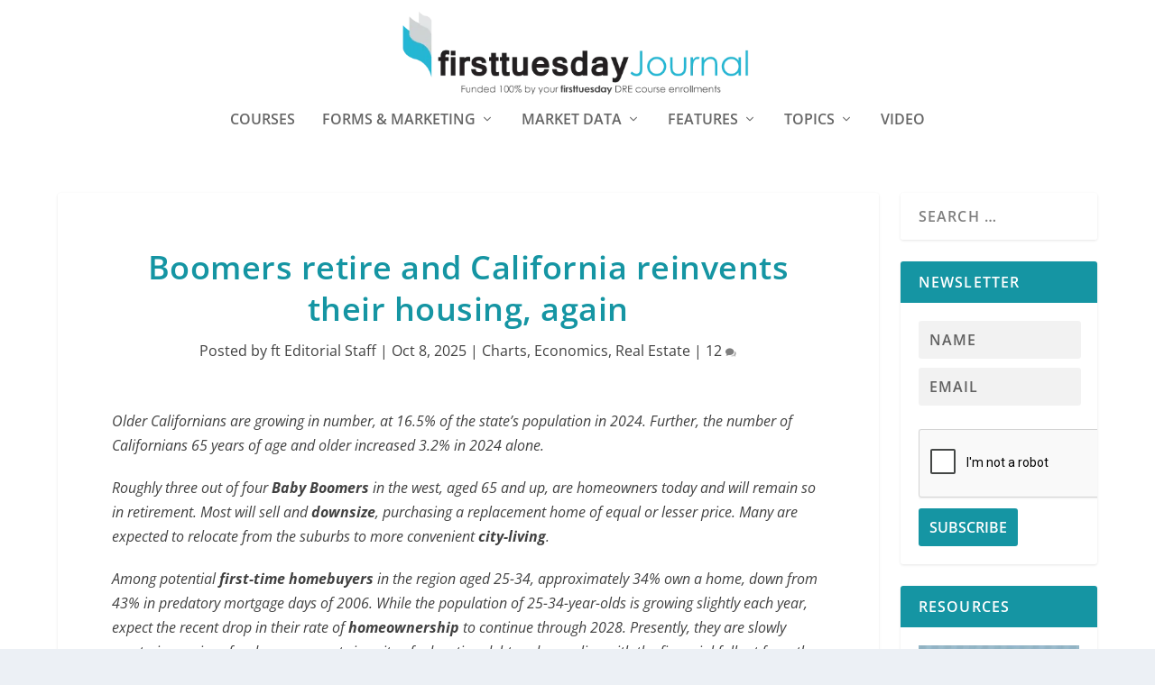

--- FILE ---
content_type: text/html; charset=UTF-8
request_url: https://journal.firsttuesday.us/boomers-retire-and-california-trembles2/
body_size: 48177
content:
  <!DOCTYPE html>
<!--[if IE 6]><html id="ie6"  xmlns="http://www.w3.org/1999/xhtml" prefix="" lang="en-US">
<![endif]-->
<!--[if IE 7]><html id="ie7"  xmlns="http://www.w3.org/1999/xhtml" prefix="" lang="en-US">
<![endif]-->
<!--[if IE 8]><html id="ie8"  xmlns="http://www.w3.org/1999/xhtml" prefix="" lang="en-US">
<![endif]-->
<!--[if !(IE 6) | !(IE 7) | !(IE 8)  ]><!--><html  xmlns="http://www.w3.org/1999/xhtml" prefix="" lang="en-US">
<!--<![endif]--><head><script data-no-optimize="1">var litespeed_docref=sessionStorage.getItem("litespeed_docref");litespeed_docref&&(Object.defineProperty(document,"referrer",{get:function(){return litespeed_docref}}),sessionStorage.removeItem("litespeed_docref"));</script> <meta charset="UTF-8" /><meta http-equiv="X-UA-Compatible" content="IE=edge"><link rel="pingback" href="https://journal.firsttuesday.us/xmlrpc.php" /><!--[if lt IE 9]> <script src="https://journal.firsttuesday.us/wp-content/themes/Extra/scripts/ext/html5.js" type="text/javascript"></script> <![endif]--> <script type="litespeed/javascript">document.documentElement.className='js'</script> <meta name="description" content="Retiring Baby Boomers shift California&#039;s future direction of real estate ownership." /><meta name="keywords" content="charts, economics, real estate, baby boomers, california homeownership, generation y (gen y), retirees" /><title>Boomers retire and California reinvents their housing, again | firsttuesday Journal</title><meta name='robots' content='max-image-preview:large' /> <script type="litespeed/javascript">let jqueryParams=[],jQuery=function(r){return jqueryParams=[...jqueryParams,r],jQuery},$=function(r){return jqueryParams=[...jqueryParams,r],$};window.jQuery=jQuery,window.$=jQuery;let customHeadScripts=!1;jQuery.fn=jQuery.prototype={},$.fn=jQuery.prototype={},jQuery.noConflict=function(r){if(window.jQuery)return jQuery=window.jQuery,$=window.jQuery,customHeadScripts=!0,jQuery.noConflict},jQuery.ready=function(r){jqueryParams=[...jqueryParams,r]},$.ready=function(r){jqueryParams=[...jqueryParams,r]},jQuery.load=function(r){jqueryParams=[...jqueryParams,r]},$.load=function(r){jqueryParams=[...jqueryParams,r]},jQuery.fn.ready=function(r){jqueryParams=[...jqueryParams,r]},$.fn.ready=function(r){jqueryParams=[...jqueryParams,r]}</script><link rel='dns-prefetch' href='//fonts.googleapis.com' /><link rel="alternate" type="application/rss+xml" title="firsttuesday Journal &raquo; Feed" href="https://journal.firsttuesday.us/feed/" /><link rel="alternate" type="application/rss+xml" title="firsttuesday Journal &raquo; Comments Feed" href="https://journal.firsttuesday.us/comments/feed/" /><link rel="alternate" type="application/rss+xml" title="firsttuesday Journal &raquo; Boomers retire and California reinvents their housing, again Comments Feed" href="https://journal.firsttuesday.us/boomers-retire-and-california-trembles2/8531/feed/" />
<script id="journ-ready" type="litespeed/javascript">window.advanced_ads_ready=function(e,a){a=a||"complete";var d=function(e){return"interactive"===a?"loading"!==e:"complete"===e};d(document.readyState)?e():document.addEventListener("readystatechange",(function(a){d(a.target.readyState)&&e()}),{once:"interactive"===a})},window.advanced_ads_ready_queue=window.advanced_ads_ready_queue||[]</script> <meta content="Child First Tuesday v.1.0.0" name="generator"/><link data-optimized="2" rel="stylesheet" href="https://journal.firsttuesday.us/wp-content/litespeed/css/e1aef69a171e9bd0724ed052195739f6.css?ver=bbd7f" /> <script type="litespeed/javascript" data-src='https://journal.firsttuesday.us/wp-includes/js/jquery/jquery.min.js' id='jquery-core-js'></script> <script id='jquery-js-after' type="litespeed/javascript">jqueryParams.length&&$.each(jqueryParams,function(e,r){if("function"==typeof r){var n=String(r);n.replace("$","jQuery");var a=new Function("return "+n)();$(document).ready(a)}})</script> <link rel="https://api.w.org/" href="https://journal.firsttuesday.us/wp-json/" /><link rel="alternate" type="application/json" href="https://journal.firsttuesday.us/wp-json/wp/v2/posts/8531" /><link rel="EditURI" type="application/rsd+xml" title="RSD" href="https://journal.firsttuesday.us/xmlrpc.php?rsd" /><link rel="wlwmanifest" type="application/wlwmanifest+xml" href="https://journal.firsttuesday.us/wp-includes/wlwmanifest.xml" /><meta name="generator" content="WordPress 6.2.8" /><link rel="canonical" href="https://journal.firsttuesday.us/boomers-retire-and-california-trembles2/8531/" /><link rel='shortlink' href='https://journal.firsttuesday.us/?p=8531' /><link rel="alternate" type="application/json+oembed" href="https://journal.firsttuesday.us/wp-json/oembed/1.0/embed?url=https%3A%2F%2Fjournal.firsttuesday.us%2Fboomers-retire-and-california-trembles2%2F8531%2F" /><link rel="alternate" type="text/xml+oembed" href="https://journal.firsttuesday.us/wp-json/oembed/1.0/embed?url=https%3A%2F%2Fjournal.firsttuesday.us%2Fboomers-retire-and-california-trembles2%2F8531%2F&#038;format=xml" /><meta name="cdp-version" content="1.4.6" /><meta name="viewport" content="width=device-width, initial-scale=1.0, maximum-scale=1.0, user-scalable=1" /> <script type="application/ld+json" class="saswp-schema-markup-output">[{"@context":"https://schema.org/","@type":"Article","@id":"https://journal.firsttuesday.us/boomers-retire-and-california-trembles2/8531/#Article","url":"https://journal.firsttuesday.us/boomers-retire-and-california-trembles2/8531/","inLanguage":"en-US","mainEntityOfPage":"https://journal.firsttuesday.us/boomers-retire-and-california-trembles2/8531/","headline":"Boomers retire and California reinvents their housing, again","description":"Retiring Baby Boomers shift California's future direction of real estate ownership.","articleBody":"Older Californians are growing in number, at 16.5% of the state’s population in 2024. Further, the number of Californians 65 years of age and older increased 3.2% in 2024 alone.     Roughly three out of four Baby Boomers in the west, aged 65 and up, are homeowners today and will remain so in retirement. Most will sell and downsize, purchasing a replacement home of equal or lesser price. Many are expected to relocate from the suburbs to more convenient city-living.    Among potential first-time homebuyers in the region aged 25-34, approximately 34% own a home, down from 43% in predatory mortgage days of 2006. While the population of 25-34-year-olds is growing slightly each year, expect the recent drop in their rate of homeownership to continue through 2028. Presently, they are slowly mustering savings for down payments in spite of education debt and grappling with the financial fallout from the recession – job loss and rent increases – which set in during 2022.    Updated October 6, 2025.     Chart update 10/2/25    Chart update 10/2/25          2024    2023  2022        CA Population Aged 65+      6,521,900    6,318,800    6,134,200      CA Population Aged 25-34      5,716,100    5,738,900    5,781,500        The two charts above track homeownership by age in the western census region and California’s population of citizens aged 65 and over, respectively. In combination, these two charts tell us about the future direction of real estate ownership and sales transactions among the rapidly growing population of California’s senior citizens.  Retirees move real estate  At about the age of 65, most Californians stop working full time and begin consuming the benefits of social security, Medicare and their years of saving. The decision to retire is often swiftly followed by a series of lifestyle changes as retirees take advantage of their newly found liberty and accumulated financial power.    One of the most significant changes is the sale of the retiree’s current home, typically large for a family now mostly gone, and the corresponding move to a new, more compact and centrally located residence. The relocation will most likely be for a better year-round climate or closer proximity to family.    Where the grandkids are will be where the grandparents move. As California’s population continues to age, senior citizens will exert increasing influence over both the housing market and every other aspect of the California economy.    California citizens aged 65-75 are more likely to own property than any other age group, as displayed on the first of the above charts. The accumulated equity in their homes, combined with their savings from a lifetime’s employment, allows them to exert a disproportionately strong influence on the statewide housing market. When these elderly citizens begin to change their spending and living habits in retirement, they create new opportunities for agents who deal in the market of single family residential (SFRs) sales.    The massive Baby Boomer generation is defined by the U.S. Census Bureau as the generation born between 1946 and 1964 and is second largest in California to Millennials (1981-1996). While the chart above tracks younger Californians aged 25-34 as the typical first-time homebuyer, this age range has not attained prior homeownership levels after the 2008 housing crash brought on by permissive predatory mortgage debt.    As Boomers are now 62 to 80 years of age in 2025 and mostly retired (a process well underway with almost all on social security benefits), every aspect of the state’s economy is changing. The Boomers have spent the last 40 years accumulating their wealth (primarily in the form of stock – not cash) and generally living in large, suburban SFRs but not all are clear of mortgage debt.    Although the 2008 Great Recession wiped out some of their savings and put hundreds of thousands of SFRs on the market (or in foreclosure) before their time, the majority of the Boomers are making housing adjustments. With retirement, “dis-saving” is the collective act now practiced by Boomers.    They start to liquidate their stocks, sell their current homes and embark, unfettered, on the advanced stage of their lives. Others will stay with the home they own, encumbered with a reverse mortgage to extract a monthly income from its equity, the ATM effect at a significant cost.  Related article:    S&amp;P Investing: Stocks or real estate?  History repeats the hardships of the Boomer generation  The impending increase in suburban SFR home sales among senior citizens will keep housing prices in outlying bedroom communities depressed, limiting the gain Boomers take on a sale. This is a story of supply and demand economics that their generation knows all too well.    Some history: The Boomer wave began renting apartments simultaneously in the early 1980s, driving up rents which led to massive overbuilding of apartments. It took more than a decade for the market to digest the foreclosure and disposal of the inventory via the Resolution Trust. A similar problem rippled into SFR overbuilding going into the 1990s due to the same Boomer pipeline congestion. This Boomer pile on in homeownership also ended badly with house prices bursting when hit with the 1990 recession.  Related article:    CA Single- and Multi-Family Housing Starts  In the late 1990s the Boomers began to invest their accumulating wealth in the stock market, which contributed greatly to a stock pricing bubble. The ensuing collapse wiped out much of their wealth stored in stock. Further, the current mid-2020s real estate recession has blatant overtones of the 2008 Great Recession.    Soon the Boomers will begin to sell off a considerable amount of the stock they still retain, and with a bit of luck sell before the current AI tech bubble bursts. Pulling needed cash by liquidating assets will continue with a vengeance for the next 15 years and kill any interesting movement in the stock market.    The price reduction of large suburban SFRs will result as Boomers sell their home during the buyer’s market now developing in the mid-2020s. Thus, suburban home prices are likely to return to their historical mean price trendline during this mid-2020s recession.    The ensuing market-wide price adjustment will undermine the Boomer population’s buying power with a contrary rise in the value of desirable replacement homes they collectively seek in urban centers. While no one can predict with certainty which properties will be involved or just where they will be in this Boomer relocation, historical and current trends give us some hints.  Relocation: where will they go?  Homeowners in California tend to remain in homeownership in retirement, as shown by the first chart above. For agents dealing in SFR transactions, they will experience a relocation event from most Boomers they represent to sell a home. The client’s relocation is a further service agents can offer for a fee under a buyer representation agreement. Moreover, the percentage of citizens owning homes over the age of 75 has remained steady since 2006, while 25-34-year-old’s homeownership rate dropped by 1/4th.    Homeownership is a well-entrenched habit among the Boomer generation, a fact not likely to change with increased age. However, this does not mean homeowners who retire remain stationary, except for those who choose to remain in the family home due to nearby family members and reverse mortgage income arrangements.    Many will relocate to a better climate or a home closer to other family members. With their accumulated savings and home equity, most will have the resources to do so with ease.    To complicate Boomer relocation to city centers, the better educated and more mobile younger generation is migrating with increasing frequency to the cities. There, employment of skilled workers with better pay is more plentiful than in rural areas.    Ironically, their boomer parents are simultaneously attracted to the same urban areas by the increased access to public transportation, the proximity to cultural and artistic institutions and, of primary importance, the closeness of their children and grandchildren.  Related article:    California household formations set to decrease  As retirees relocate, the most directly affected housing developments are those catering specifically to the needs of senior citizens. California law exempts seniors-only housing developments from ordinary restrictions on age discrimination. As the demand for senior housing increases, more developers and landlords will take advantage of this exemption. The range in pricing of high-density (high-rise) housing will also work to separate the wealthier retirees from the less wealthy younger generation.    Additional improvements to existing SFRs to accommodate family members as tenants is another phenomenon now fast evolving. Most SFR-improved parcels are now rezoned for the buildout of two-to-four-unit residential construction. California legislation has paved the way for the higher and better use of SFR zoned parcels allowing fill-in construction of more housing on each parcel.    Accessory dwelling units (ADUs) have also prompted a series of legislative changes to smooth the way for these additional casitas or granny flats; attached, freestanding or over-the-garage apartments with no direct access to the main house. A steady stream of Assembly and Senate Bills since 2016 have worked to remove local NIMBY interference with building more homes, loosen zoning laws and even allowed ADUs to be sold separately from the original SFR on a parcel of real estate.    These smaller residences are a tool in solving California’s inventory shortage and offer homeowners rental income and flexibility. Whether homeowners are looking to build for themselves or seeing the added value in purchasing a home with an ADU, these create more options for Boomers looking to downsize. Increased living density and efficiency are especially important in California’s desirable cities.  Related article:    Rental vacancies advance; rents fall back. Surprised?  Retirees influence California real estate  As retirees begin to relocate, opportunities will arise for real estate brokers and their agents to assist them in their transition. Farsighted hometown brokers will prepare for this migration now, offering relocation services to Boomers who sell and seek out a replacement property.    Many retirees have historically chosen to leave California for states with a lower cost of living and a more relaxed, “retirement-friendly” reputation. Foremost among these retirement states are Florida, Texas and Arizona. Those with lower retirement pensions may relocate to Mexico.    Agents need to offer their services to those relocating, not just limit services to representing them as sellers. They need to take the opportunity to review the seller’s preferences for a community for relocating and acquiring a replacement home. MLS inventory in the destination community is available instantly to the agent. Understanding the client’s needs for future housing leads to a discussion about the agent representing the seller of a home as a homebuyer in the new community.    Have the seller-client, now turned homebuyer, enter into a buyer representation agreement just like the client did for the agent to represent them marketing and selling their current home.  Thus, as services rendered in California for an out-of-state property, the agent’s broker protects their fee when the buyer enters into a written representation agreement.    Related article:    https://journal.firsttuesday.us/the-exclusive-seller-representation-agreement/96462    &nbsp;","keywords":"Baby Boomers, California homeownership, Generation Y (Gen Y), retirees, ","datePublished":"2025-10-08T10:32:10-07:00","dateModified":"2025-10-08T10:34:07-07:00","author":{"@type":"Person","name":"ft Editorial Staff","url":"https://journal.firsttuesday.us/author/admin/","sameAs":[],"image":{"@type":"ImageObject","url":"https://journal.firsttuesday.us/wp-content/uploads/Journal-faviconLg-110x110.png","height":96,"width":96}},"editor":{"@type":"Person","name":"ft Editorial Staff","url":"https://journal.firsttuesday.us/author/admin/","sameAs":[],"image":{"@type":"ImageObject","url":"https://journal.firsttuesday.us/wp-content/uploads/Journal-faviconLg-110x110.png","height":96,"width":96}},"publisher":{"@type":"Organization","name":"firsttuesday Journal","url":"https://journal.firsttuesday.us"},"image":[{"@type":"ImageObject","@id":"https://journal.firsttuesday.us/boomers-retire-and-california-trembles2/8531/#primaryimage","url":"https://journal.firsttuesday.us/wp-content/uploads/Homeownership-by-Age-1-1200x705.png","width":"1200","height":"705"},{"@type":"ImageObject","url":"https://journal.firsttuesday.us/wp-content/uploads/Homeownership-by-Age-1-1200x900.png","width":"1200","height":"900"},{"@type":"ImageObject","url":"https://journal.firsttuesday.us/wp-content/uploads/Homeownership-by-Age-1-1200x675.png","width":"1200","height":"675"},{"@type":"ImageObject","url":"https://journal.firsttuesday.us/wp-content/uploads/Homeownership-by-age-west.png","width":3514,"height":1724},{"@type":"ImageObject","url":"https://journal.firsttuesday.us/wp-content/uploads/CA-population-by-age.png","width":2916,"height":1818}]},

{"@context":"https://schema.org/","@type":"Article","@id":"https://journal.firsttuesday.us/boomers-retire-and-california-trembles2/8531/#Article","url":"https://journal.firsttuesday.us/boomers-retire-and-california-trembles2/8531/","inLanguage":"en-US","mainEntityOfPage":"https://journal.firsttuesday.us/boomers-retire-and-california-trembles2/8531/","headline":"Boomers retire and California reinvents their housing, again","description":"Retiring Baby Boomers shift California's future direction of real estate ownership.","articleBody":"Older Californians are growing in number, at 16.5% of the state’s population in 2024. Further, the number of Californians 65 years of age and older increased 3.2% in 2024 alone.     Roughly three out of four Baby Boomers in the west, aged 65 and up, are homeowners today and will remain so in retirement. Most will sell and downsize, purchasing a replacement home of equal or lesser price. Many are expected to relocate from the suburbs to more convenient city-living.    Among potential first-time homebuyers in the region aged 25-34, approximately 34% own a home, down from 43% in predatory mortgage days of 2006. While the population of 25-34-year-olds is growing slightly each year, expect the recent drop in their rate of homeownership to continue through 2028. Presently, they are slowly mustering savings for down payments in spite of education debt and grappling with the financial fallout from the recession – job loss and rent increases – which set in during 2022.    Updated October 6, 2025.     Chart update 10/2/25    Chart update 10/2/25          2024    2023  2022        CA Population Aged 65+      6,521,900    6,318,800    6,134,200      CA Population Aged 25-34      5,716,100    5,738,900    5,781,500        The two charts above track homeownership by age in the western census region and California’s population of citizens aged 65 and over, respectively. In combination, these two charts tell us about the future direction of real estate ownership and sales transactions among the rapidly growing population of California’s senior citizens.  Retirees move real estate  At about the age of 65, most Californians stop working full time and begin consuming the benefits of social security, Medicare and their years of saving. The decision to retire is often swiftly followed by a series of lifestyle changes as retirees take advantage of their newly found liberty and accumulated financial power.    One of the most significant changes is the sale of the retiree’s current home, typically large for a family now mostly gone, and the corresponding move to a new, more compact and centrally located residence. The relocation will most likely be for a better year-round climate or closer proximity to family.    Where the grandkids are will be where the grandparents move. As California’s population continues to age, senior citizens will exert increasing influence over both the housing market and every other aspect of the California economy.    California citizens aged 65-75 are more likely to own property than any other age group, as displayed on the first of the above charts. The accumulated equity in their homes, combined with their savings from a lifetime’s employment, allows them to exert a disproportionately strong influence on the statewide housing market. When these elderly citizens begin to change their spending and living habits in retirement, they create new opportunities for agents who deal in the market of single family residential (SFRs) sales.    The massive Baby Boomer generation is defined by the U.S. Census Bureau as the generation born between 1946 and 1964 and is second largest in California to Millennials (1981-1996). While the chart above tracks younger Californians aged 25-34 as the typical first-time homebuyer, this age range has not attained prior homeownership levels after the 2008 housing crash brought on by permissive predatory mortgage debt.    As Boomers are now 62 to 80 years of age in 2025 and mostly retired (a process well underway with almost all on social security benefits), every aspect of the state’s economy is changing. The Boomers have spent the last 40 years accumulating their wealth (primarily in the form of stock – not cash) and generally living in large, suburban SFRs but not all are clear of mortgage debt.    Although the 2008 Great Recession wiped out some of their savings and put hundreds of thousands of SFRs on the market (or in foreclosure) before their time, the majority of the Boomers are making housing adjustments. With retirement, “dis-saving” is the collective act now practiced by Boomers.    They start to liquidate their stocks, sell their current homes and embark, unfettered, on the advanced stage of their lives. Others will stay with the home they own, encumbered with a reverse mortgage to extract a monthly income from its equity, the ATM effect at a significant cost.  Related article:    S&amp;P Investing: Stocks or real estate?  History repeats the hardships of the Boomer generation  The impending increase in suburban SFR home sales among senior citizens will keep housing prices in outlying bedroom communities depressed, limiting the gain Boomers take on a sale. This is a story of supply and demand economics that their generation knows all too well.    Some history: The Boomer wave began renting apartments simultaneously in the early 1980s, driving up rents which led to massive overbuilding of apartments. It took more than a decade for the market to digest the foreclosure and disposal of the inventory via the Resolution Trust. A similar problem rippled into SFR overbuilding going into the 1990s due to the same Boomer pipeline congestion. This Boomer pile on in homeownership also ended badly with house prices bursting when hit with the 1990 recession.  Related article:    CA Single- and Multi-Family Housing Starts  In the late 1990s the Boomers began to invest their accumulating wealth in the stock market, which contributed greatly to a stock pricing bubble. The ensuing collapse wiped out much of their wealth stored in stock. Further, the current mid-2020s real estate recession has blatant overtones of the 2008 Great Recession.    Soon the Boomers will begin to sell off a considerable amount of the stock they still retain, and with a bit of luck sell before the current AI tech bubble bursts. Pulling needed cash by liquidating assets will continue with a vengeance for the next 15 years and kill any interesting movement in the stock market.    The price reduction of large suburban SFRs will result as Boomers sell their home during the buyer’s market now developing in the mid-2020s. Thus, suburban home prices are likely to return to their historical mean price trendline during this mid-2020s recession.    The ensuing market-wide price adjustment will undermine the Boomer population’s buying power with a contrary rise in the value of desirable replacement homes they collectively seek in urban centers. While no one can predict with certainty which properties will be involved or just where they will be in this Boomer relocation, historical and current trends give us some hints.  Relocation: where will they go?  Homeowners in California tend to remain in homeownership in retirement, as shown by the first chart above. For agents dealing in SFR transactions, they will experience a relocation event from most Boomers they represent to sell a home. The client’s relocation is a further service agents can offer for a fee under a buyer representation agreement. Moreover, the percentage of citizens owning homes over the age of 75 has remained steady since 2006, while 25-34-year-old’s homeownership rate dropped by 1/4th.    Homeownership is a well-entrenched habit among the Boomer generation, a fact not likely to change with increased age. However, this does not mean homeowners who retire remain stationary, except for those who choose to remain in the family home due to nearby family members and reverse mortgage income arrangements.    Many will relocate to a better climate or a home closer to other family members. With their accumulated savings and home equity, most will have the resources to do so with ease.    To complicate Boomer relocation to city centers, the better educated and more mobile younger generation is migrating with increasing frequency to the cities. There, employment of skilled workers with better pay is more plentiful than in rural areas.    Ironically, their boomer parents are simultaneously attracted to the same urban areas by the increased access to public transportation, the proximity to cultural and artistic institutions and, of primary importance, the closeness of their children and grandchildren.  Related article:    California household formations set to decrease  As retirees relocate, the most directly affected housing developments are those catering specifically to the needs of senior citizens. California law exempts seniors-only housing developments from ordinary restrictions on age discrimination. As the demand for senior housing increases, more developers and landlords will take advantage of this exemption. The range in pricing of high-density (high-rise) housing will also work to separate the wealthier retirees from the less wealthy younger generation.    Additional improvements to existing SFRs to accommodate family members as tenants is another phenomenon now fast evolving. Most SFR-improved parcels are now rezoned for the buildout of two-to-four-unit residential construction. California legislation has paved the way for the higher and better use of SFR zoned parcels allowing fill-in construction of more housing on each parcel.    Accessory dwelling units (ADUs) have also prompted a series of legislative changes to smooth the way for these additional casitas or granny flats; attached, freestanding or over-the-garage apartments with no direct access to the main house. A steady stream of Assembly and Senate Bills since 2016 have worked to remove local NIMBY interference with building more homes, loosen zoning laws and even allowed ADUs to be sold separately from the original SFR on a parcel of real estate.    These smaller residences are a tool in solving California’s inventory shortage and offer homeowners rental income and flexibility. Whether homeowners are looking to build for themselves or seeing the added value in purchasing a home with an ADU, these create more options for Boomers looking to downsize. Increased living density and efficiency are especially important in California’s desirable cities.  Related article:    Rental vacancies advance; rents fall back. Surprised?  Retirees influence California real estate  As retirees begin to relocate, opportunities will arise for real estate brokers and their agents to assist them in their transition. Farsighted hometown brokers will prepare for this migration now, offering relocation services to Boomers who sell and seek out a replacement property.    Many retirees have historically chosen to leave California for states with a lower cost of living and a more relaxed, “retirement-friendly” reputation. Foremost among these retirement states are Florida, Texas and Arizona. Those with lower retirement pensions may relocate to Mexico.    Agents need to offer their services to those relocating, not just limit services to representing them as sellers. They need to take the opportunity to review the seller’s preferences for a community for relocating and acquiring a replacement home. MLS inventory in the destination community is available instantly to the agent. Understanding the client’s needs for future housing leads to a discussion about the agent representing the seller of a home as a homebuyer in the new community.    Have the seller-client, now turned homebuyer, enter into a buyer representation agreement just like the client did for the agent to represent them marketing and selling their current home.  Thus, as services rendered in California for an out-of-state property, the agent’s broker protects their fee when the buyer enters into a written representation agreement.    Related article:    https://journal.firsttuesday.us/the-exclusive-seller-representation-agreement/96462    &nbsp;","keywords":"Baby Boomers, California homeownership, Generation Y (Gen Y), retirees, ","datePublished":"2025-10-08T10:32:10-07:00","dateModified":"2025-10-08T10:34:07-07:00","author":{"@type":"Person","name":"ft Editorial Staff","url":"https://journal.firsttuesday.us/author/admin/","sameAs":[],"image":{"@type":"ImageObject","url":"https://journal.firsttuesday.us/wp-content/uploads/Journal-faviconLg-110x110.png","height":96,"width":96}},"editor":{"@type":"Person","name":"ft Editorial Staff","url":"https://journal.firsttuesday.us/author/admin/","sameAs":[],"image":{"@type":"ImageObject","url":"https://journal.firsttuesday.us/wp-content/uploads/Journal-faviconLg-110x110.png","height":96,"width":96}},"publisher":{"@type":"Organization","name":"firsttuesday Journal","url":"https://journal.firsttuesday.us"},"image":[{"@type":"ImageObject","@id":"https://journal.firsttuesday.us/boomers-retire-and-california-trembles2/8531/#primaryimage","url":"https://journal.firsttuesday.us/wp-content/uploads/Homeownership-by-Age-1-1200x705.png","width":"1200","height":"705"},{"@type":"ImageObject","url":"https://journal.firsttuesday.us/wp-content/uploads/Homeownership-by-Age-1-1200x900.png","width":"1200","height":"900"},{"@type":"ImageObject","url":"https://journal.firsttuesday.us/wp-content/uploads/Homeownership-by-Age-1-1200x675.png","width":"1200","height":"675"},{"@type":"ImageObject","url":"https://journal.firsttuesday.us/wp-content/uploads/Homeownership-by-age-west.png","width":3514,"height":1724},{"@type":"ImageObject","url":"https://journal.firsttuesday.us/wp-content/uploads/CA-population-by-age.png","width":2916,"height":1818}]}]</script>  <script type="litespeed/javascript">(function(w,d,s,l,i){w[l]=w[l]||[];w[l].push({'gtm.start':new Date().getTime(),event:'gtm.js'});var f=d.getElementsByTagName(s)[0],j=d.createElement(s),dl=l!='dataLayer'?'&l='+l:'';j.async=!0;j.src='https://www.googletagmanager.com/gtm.js?id='+i+dl;f.parentNode.insertBefore(j,f)})(window,document,'script','dataLayer','GTM-T3ZKCQR')</script> <link rel="icon" href="https://journal.firsttuesday.us/wp-content/uploads/cropped-Journal-logo-first-tuesday-real-estate-journal-california1000x1000-32x32.png" sizes="32x32" /><link rel="icon" href="https://journal.firsttuesday.us/wp-content/uploads/cropped-Journal-logo-first-tuesday-real-estate-journal-california1000x1000-192x192.png" sizes="192x192" /><link rel="apple-touch-icon" href="https://journal.firsttuesday.us/wp-content/uploads/cropped-Journal-logo-first-tuesday-real-estate-journal-california1000x1000-180x180.png" /><meta name="msapplication-TileImage" content="https://journal.firsttuesday.us/wp-content/uploads/cropped-Journal-logo-first-tuesday-real-estate-journal-california1000x1000-270x270.png" /></head><body class="post-template-default single single-post postid-8531 single-format-standard et_extra et_non_fixed_nav et_pb_gutters3 et_primary_nav_dropdown_animation_Default et_secondary_nav_dropdown_animation_Default with_sidebar with_sidebar_right et_includes_sidebar et-db aa-prefix-journ-">
<svg xmlns="http://www.w3.org/2000/svg" viewBox="0 0 0 0" width="0" height="0" focusable="false" role="none" style="visibility: hidden; position: absolute; left: -9999px; overflow: hidden;" ><defs><filter id="wp-duotone-dark-grayscale"><feColorMatrix color-interpolation-filters="sRGB" type="matrix" values=" .299 .587 .114 0 0 .299 .587 .114 0 0 .299 .587 .114 0 0 .299 .587 .114 0 0 " /><feComponentTransfer color-interpolation-filters="sRGB" ><feFuncR type="table" tableValues="0 0.49803921568627" /><feFuncG type="table" tableValues="0 0.49803921568627" /><feFuncB type="table" tableValues="0 0.49803921568627" /><feFuncA type="table" tableValues="1 1" /></feComponentTransfer><feComposite in2="SourceGraphic" operator="in" /></filter></defs></svg><svg xmlns="http://www.w3.org/2000/svg" viewBox="0 0 0 0" width="0" height="0" focusable="false" role="none" style="visibility: hidden; position: absolute; left: -9999px; overflow: hidden;" ><defs><filter id="wp-duotone-grayscale"><feColorMatrix color-interpolation-filters="sRGB" type="matrix" values=" .299 .587 .114 0 0 .299 .587 .114 0 0 .299 .587 .114 0 0 .299 .587 .114 0 0 " /><feComponentTransfer color-interpolation-filters="sRGB" ><feFuncR type="table" tableValues="0 1" /><feFuncG type="table" tableValues="0 1" /><feFuncB type="table" tableValues="0 1" /><feFuncA type="table" tableValues="1 1" /></feComponentTransfer><feComposite in2="SourceGraphic" operator="in" /></filter></defs></svg><svg xmlns="http://www.w3.org/2000/svg" viewBox="0 0 0 0" width="0" height="0" focusable="false" role="none" style="visibility: hidden; position: absolute; left: -9999px; overflow: hidden;" ><defs><filter id="wp-duotone-purple-yellow"><feColorMatrix color-interpolation-filters="sRGB" type="matrix" values=" .299 .587 .114 0 0 .299 .587 .114 0 0 .299 .587 .114 0 0 .299 .587 .114 0 0 " /><feComponentTransfer color-interpolation-filters="sRGB" ><feFuncR type="table" tableValues="0.54901960784314 0.98823529411765" /><feFuncG type="table" tableValues="0 1" /><feFuncB type="table" tableValues="0.71764705882353 0.25490196078431" /><feFuncA type="table" tableValues="1 1" /></feComponentTransfer><feComposite in2="SourceGraphic" operator="in" /></filter></defs></svg><svg xmlns="http://www.w3.org/2000/svg" viewBox="0 0 0 0" width="0" height="0" focusable="false" role="none" style="visibility: hidden; position: absolute; left: -9999px; overflow: hidden;" ><defs><filter id="wp-duotone-blue-red"><feColorMatrix color-interpolation-filters="sRGB" type="matrix" values=" .299 .587 .114 0 0 .299 .587 .114 0 0 .299 .587 .114 0 0 .299 .587 .114 0 0 " /><feComponentTransfer color-interpolation-filters="sRGB" ><feFuncR type="table" tableValues="0 1" /><feFuncG type="table" tableValues="0 0.27843137254902" /><feFuncB type="table" tableValues="0.5921568627451 0.27843137254902" /><feFuncA type="table" tableValues="1 1" /></feComponentTransfer><feComposite in2="SourceGraphic" operator="in" /></filter></defs></svg><svg xmlns="http://www.w3.org/2000/svg" viewBox="0 0 0 0" width="0" height="0" focusable="false" role="none" style="visibility: hidden; position: absolute; left: -9999px; overflow: hidden;" ><defs><filter id="wp-duotone-midnight"><feColorMatrix color-interpolation-filters="sRGB" type="matrix" values=" .299 .587 .114 0 0 .299 .587 .114 0 0 .299 .587 .114 0 0 .299 .587 .114 0 0 " /><feComponentTransfer color-interpolation-filters="sRGB" ><feFuncR type="table" tableValues="0 0" /><feFuncG type="table" tableValues="0 0.64705882352941" /><feFuncB type="table" tableValues="0 1" /><feFuncA type="table" tableValues="1 1" /></feComponentTransfer><feComposite in2="SourceGraphic" operator="in" /></filter></defs></svg><svg xmlns="http://www.w3.org/2000/svg" viewBox="0 0 0 0" width="0" height="0" focusable="false" role="none" style="visibility: hidden; position: absolute; left: -9999px; overflow: hidden;" ><defs><filter id="wp-duotone-magenta-yellow"><feColorMatrix color-interpolation-filters="sRGB" type="matrix" values=" .299 .587 .114 0 0 .299 .587 .114 0 0 .299 .587 .114 0 0 .299 .587 .114 0 0 " /><feComponentTransfer color-interpolation-filters="sRGB" ><feFuncR type="table" tableValues="0.78039215686275 1" /><feFuncG type="table" tableValues="0 0.94901960784314" /><feFuncB type="table" tableValues="0.35294117647059 0.47058823529412" /><feFuncA type="table" tableValues="1 1" /></feComponentTransfer><feComposite in2="SourceGraphic" operator="in" /></filter></defs></svg><svg xmlns="http://www.w3.org/2000/svg" viewBox="0 0 0 0" width="0" height="0" focusable="false" role="none" style="visibility: hidden; position: absolute; left: -9999px; overflow: hidden;" ><defs><filter id="wp-duotone-purple-green"><feColorMatrix color-interpolation-filters="sRGB" type="matrix" values=" .299 .587 .114 0 0 .299 .587 .114 0 0 .299 .587 .114 0 0 .299 .587 .114 0 0 " /><feComponentTransfer color-interpolation-filters="sRGB" ><feFuncR type="table" tableValues="0.65098039215686 0.40392156862745" /><feFuncG type="table" tableValues="0 1" /><feFuncB type="table" tableValues="0.44705882352941 0.4" /><feFuncA type="table" tableValues="1 1" /></feComponentTransfer><feComposite in2="SourceGraphic" operator="in" /></filter></defs></svg><svg xmlns="http://www.w3.org/2000/svg" viewBox="0 0 0 0" width="0" height="0" focusable="false" role="none" style="visibility: hidden; position: absolute; left: -9999px; overflow: hidden;" ><defs><filter id="wp-duotone-blue-orange"><feColorMatrix color-interpolation-filters="sRGB" type="matrix" values=" .299 .587 .114 0 0 .299 .587 .114 0 0 .299 .587 .114 0 0 .299 .587 .114 0 0 " /><feComponentTransfer color-interpolation-filters="sRGB" ><feFuncR type="table" tableValues="0.098039215686275 1" /><feFuncG type="table" tableValues="0 0.66274509803922" /><feFuncB type="table" tableValues="0.84705882352941 0.41960784313725" /><feFuncA type="table" tableValues="1 1" /></feComponentTransfer><feComposite in2="SourceGraphic" operator="in" /></filter></defs></svg><script type="litespeed/javascript">function togglePlay(){var audio=document.getElementById('audioPlayer');var button=document.getElementById('playPauseBtn');if(audio.paused){audio.play();button.textContent="Pause"}else{audio.pause();button.textContent="Play"}}</script> <div id="page-container" class="page-container"><header class="header centered"><div id="main-header-wrapper"><div id="main-header" data-fixed-height="221"><div class="container">
<a class="logo" href="https://journal.firsttuesday.us/" data-fixed-height="51">
<img data-lazyloaded="1" src="[data-uri]" data-src="http://journal.firsttuesday.us/wp-content/uploads/Journal-Logo-tagline.png.webp" width="637" height="178" alt="firsttuesday Journal" id="logo" />
</a><div id="et-navigation"><ul id="et-menu" class="nav"><li id="menu-item-87960" class="menu-item menu-item-type-custom menu-item-object-custom menu-item-87960"><a href="https://www.firsttuesday.us?utm_source=journal&#038;utm_medium=journal&#038;utm_campaign=journal">Courses</a></li><li id="menu-item-24231" class="menu-item menu-item-type-post_type menu-item-object-page menu-item-has-children menu-item-24231"><a href="https://journal.firsttuesday.us/forms-download-2/">Forms &#038; Marketing</a><ul class="sub-menu"><li id="menu-item-24315" class="menu-item menu-item-type-post_type menu-item-object-page menu-item-24315"><a href="https://journal.firsttuesday.us/forms-download-2/">Download 400+ RPI Real Estate Forms</a></li><li id="menu-item-19802" class="menu-item menu-item-type-post_type menu-item-object-page menu-item-19802"><a href="https://journal.firsttuesday.us/farm-letters/">300+ FARM Letters</a></li><li id="menu-item-49439" class="menu-item menu-item-type-post_type menu-item-object-page menu-item-49439"><a href="https://journal.firsttuesday.us/client-qa-flyers/">Client Q&#038;A Flyers</a></li></ul></li><li id="menu-item-20416" class="menu-item menu-item-type-taxonomy menu-item-object-category current-post-ancestor menu-item-has-children menu-item-20416"><a href="https://journal.firsttuesday.us/topics/articles/index/market-watch/">Market Data</a><ul class="sub-menu"><li id="menu-item-65069" class="menu-item menu-item-type-post_type menu-item-object-page menu-item-65069"><a href="https://journal.firsttuesday.us/first-tuesday-market-charts/">All Market Charts</a></li><li id="menu-item-22596" class="menu-item menu-item-type-taxonomy menu-item-object-category menu-item-22596"><a href="https://journal.firsttuesday.us/topics/articles/index/market-watch/home-sales-economics/">Home Sales Data</a></li><li id="menu-item-51894" class="menu-item menu-item-type-post_type menu-item-object-page menu-item-51894"><a href="https://journal.firsttuesday.us/first-tuesday-local/">firsttuesday Local</a></li><li id="menu-item-90592" class="menu-item menu-item-type-custom menu-item-object-custom menu-item-90592"><a href="https://journal.firsttuesday.us/dre-licensee-profile/">DRE Licensee Profile</a></li></ul></li><li id="menu-item-20407" class="menu-item menu-item-type-taxonomy menu-item-object-category current-post-ancestor menu-item-has-children menu-item-20407"><a href="https://journal.firsttuesday.us/topics/articles/index/">Features</a><ul class="sub-menu"><li id="menu-item-95001" class="menu-item menu-item-type-taxonomy menu-item-object-category menu-item-has-children menu-item-95001"><a href="https://journal.firsttuesday.us/topics/articles/feature-articles/">Features</a><ul class="sub-menu"><li id="menu-item-95002" class="menu-item menu-item-type-taxonomy menu-item-object-category menu-item-95002"><a href="https://journal.firsttuesday.us/topics/articles/feature-articles/">Feature Articles</a></li><li id="menu-item-95003" class="menu-item menu-item-type-taxonomy menu-item-object-category menu-item-95003"><a href="https://journal.firsttuesday.us/topics/articles/fundamentals/your-practice/">Your Practice</a></li><li id="menu-item-81008" class="menu-item menu-item-type-taxonomy menu-item-object-category menu-item-81008"><a href="https://journal.firsttuesday.us/topics/articles/law/new-laws/">New Laws</a></li><li id="menu-item-95004" class="menu-item menu-item-type-taxonomy menu-item-object-category menu-item-95004"><a href="https://journal.firsttuesday.us/topics/articles/index/recent-case-decisions/">Recent Case Decisions</a></li><li id="menu-item-79686" class="menu-item menu-item-type-post_type menu-item-object-page menu-item-79686"><a href="https://journal.firsttuesday.us/legislative-gossip-page/">Legislative Gossip</a></li><li id="menu-item-78147" class="menu-item menu-item-type-post_type menu-item-object-page menu-item-78147"><a href="https://journal.firsttuesday.us/recommended-legislation/">Change the Law</a></li><li id="menu-item-92683" class="menu-item menu-item-type-taxonomy menu-item-object-category menu-item-92683"><a href="https://journal.firsttuesday.us/topics/articles/index/letters-to-the-editor/">Letters to the Editor</a></li></ul></li><li id="menu-item-95005" class="menu-item menu-item-type-taxonomy menu-item-object-category current-post-ancestor current-menu-parent current-post-parent menu-item-has-children menu-item-95005"><a href="https://journal.firsttuesday.us/topics/articles/">Tools and Guides</a><ul class="sub-menu"><li id="menu-item-35916" class="menu-item menu-item-type-post_type menu-item-object-page menu-item-35916"><a href="https://journal.firsttuesday.us/first-tuesday-real-estate-dictionary/">Real Estate Dictionary</a></li><li id="menu-item-45719" class="menu-item menu-item-type-post_type menu-item-object-page menu-item-45719"><a href="https://journal.firsttuesday.us/broker-search/">Broker Search</a></li><li id="menu-item-21173" class="menu-item menu-item-type-post_type menu-item-object-page menu-item-21173"><a href="https://journal.firsttuesday.us/real-estate-attorney-database/">Attorney Database</a></li><li id="menu-item-36912" class="menu-item menu-item-type-post_type menu-item-object-page menu-item-36912"><a href="https://journal.firsttuesday.us/real-estate-knowledge-explained/">Real estate, Explained</a></li><li id="menu-item-95007" class="menu-item menu-item-type-taxonomy menu-item-object-category menu-item-95007"><a href="https://journal.firsttuesday.us/topics/articles/property-management/">Property Management</a></li><li id="menu-item-95008" class="menu-item menu-item-type-post_type menu-item-object-post menu-item-95008"><a href="https://journal.firsttuesday.us/mlo-recession-sidle-hustle-guide-e-book/90645/">MLO Recession Side Hustle Guide</a></li><li id="menu-item-95009" class="menu-item menu-item-type-taxonomy menu-item-object-category menu-item-95009"><a href="https://journal.firsttuesday.us/topics/articles/index/recessions/">Recession Survival Strategies</a></li><li id="menu-item-92682" class="menu-item menu-item-type-post_type menu-item-object-page menu-item-92682"><a href="https://journal.firsttuesday.us/due-on-clause-page/">Due-on clause</a></li><li id="menu-item-71486" class="menu-item menu-item-type-post_type menu-item-object-page menu-item-71486"><a href="https://journal.firsttuesday.us/finders/">Finder Recruits</a></li><li id="menu-item-32691" class="menu-item menu-item-type-post_type menu-item-object-page menu-item-32691"><a href="https://journal.firsttuesday.us/economic-timeline/">Market Timeline</a></li><li id="menu-item-95010" class="menu-item menu-item-type-post_type menu-item-object-post menu-item-95010"><a href="https://journal.firsttuesday.us/legislative-steps-toward-more-affordable-housing/64084/">Housing Crisis Legislation</a></li></ul></li><li id="menu-item-97901" class="menu-item menu-item-type-custom menu-item-object-custom menu-item-97901"><a href="https://journal.firsttuesday.us/quilix-newsletter-archive/">Quilix Newsletter</a></li></ul></li><li id="menu-item-74121" class="menu-item menu-item-type-taxonomy menu-item-object-category current-post-ancestor current-menu-parent current-post-parent menu-item-has-children menu-item-74121"><a href="https://journal.firsttuesday.us/topics/articles/">Topics</a><ul class="sub-menu"><li id="menu-item-74124" class="menu-item menu-item-type-taxonomy menu-item-object-category menu-item-74124"><a href="https://journal.firsttuesday.us/topics/articles/fundamentals/">Fundamentals</a></li><li id="menu-item-96659" class="menu-item menu-item-type-taxonomy menu-item-object-category menu-item-96659"><a href="https://journal.firsttuesday.us/topics/articles/buyer-representation/">Buyer Representation</a></li><li id="menu-item-74122" class="menu-item menu-item-type-taxonomy menu-item-object-category current-post-ancestor current-menu-parent current-post-parent menu-item-74122"><a href="https://journal.firsttuesday.us/topics/articles/economics/">Economics</a></li><li id="menu-item-74126" class="menu-item menu-item-type-taxonomy menu-item-object-category menu-item-74126"><a href="https://journal.firsttuesday.us/topics/articles/law/">Laws and Regulations</a></li><li id="menu-item-79824" class="menu-item menu-item-type-taxonomy menu-item-object-category menu-item-79824"><a href="https://journal.firsttuesday.us/topics/articles/law/fair-housing/">Fair Housing</a></li><li id="menu-item-74123" class="menu-item menu-item-type-taxonomy menu-item-object-category menu-item-74123"><a href="https://journal.firsttuesday.us/topics/articles/finance/">Finance</a></li><li id="menu-item-74128" class="menu-item menu-item-type-taxonomy menu-item-object-category menu-item-74128"><a href="https://journal.firsttuesday.us/topics/articles/property-management/">Property Management</a></li><li id="menu-item-74125" class="menu-item menu-item-type-taxonomy menu-item-object-category menu-item-74125"><a href="https://journal.firsttuesday.us/topics/articles/investment/">Investment</a></li><li id="menu-item-74127" class="menu-item menu-item-type-taxonomy menu-item-object-category menu-item-74127"><a href="https://journal.firsttuesday.us/topics/articles/mortgages/">Mortgages</a></li><li id="menu-item-40817" class="menu-item menu-item-type-taxonomy menu-item-object-category menu-item-40817"><a href="https://journal.firsttuesday.us/topics/forms/">Form Matters</a></li></ul></li><li id="menu-item-76332" class="menu-item menu-item-type-taxonomy menu-item-object-category menu-item-76332"><a href="https://journal.firsttuesday.us/topics/articles/index/video/">Video</a></li></ul><div id="et-mobile-navigation">
<span class="show-menu"><div class="show-menu-button">
<span></span>
<span></span>
<span></span></div><p>Select Page</p>
</span><nav></nav></div></div></div></div></div></header><div id="main-content"><div class="container"><div id="content-area" class="clearfix"><div class="et_pb_extra_column_main"><article id="post-8531" class="module single-post-module post-8531 post type-post status-publish format-standard has-post-thumbnail hentry category-charts category-economics category-articles tag-baby-boomers tag-california-homeownership tag-Generation-Y-Gen-Y tag-retirees et-has-post-format-content et_post_format-et-post-format-standard"><div class="post-header"><h1 class="entry-title">Boomers retire and California reinvents their housing, again</h1><div class="post-meta vcard"><p>Posted by <a href="https://journal.firsttuesday.us/author/admin/" class="url fn" title="Posts by ft Editorial Staff" rel="author">ft Editorial Staff</a> | <span class="updated">Oct 8, 2025</span> | <a href="https://journal.firsttuesday.us/topics/articles/index/market-watch/charts/" rel="tag">Charts</a>, <a href="https://journal.firsttuesday.us/topics/articles/economics/" rel="tag">Economics</a>, <a href="https://journal.firsttuesday.us/topics/articles/" rel="tag">Real Estate</a> | <a class="comments-link" href="https://journal.firsttuesday.us/boomers-retire-and-california-trembles2/8531/#comments">12 <span title="comment count" class="comment-bubble post-meta-icon"></span></a></p></div></div><div class="post-thumbnail header">
<img data-lazyloaded="1" src="[data-uri]" width="850" height="500" data-src="https://journal.firsttuesday.us/wp-content/uploads/Homeownership-by-Age-1.png.webp" alt="Boomers retire and California reinvents their housing, again" /></div><div class="post-wrap"><div class="post-content entry-content"><p><em>Older Californians are growing in number, at 16.5% of the state’s population in 2024. Further, the number of Californians 65 years of age and older increased 3.2% in 2024 alone. </em></p><p><em>Roughly three out of four <strong>Baby Boomers</strong> in the west, aged 65 and up, are homeowners today and will remain so in retirement. Most will sell and <strong>downsize</strong>, purchasing a replacement home of equal or lesser price. Many are expected to relocate from the suburbs to more convenient <strong>city-living</strong>.</em></p><p><em>Among potential <strong>first-time homebuyers</strong> in the region aged 25-34, approximately 34% own a home, down from 43% in predatory mortgage days of 2006. While the population of 25-34-year-olds is growing slightly each year, expect the recent drop in their rate of <strong>homeownership</strong> to continue through 2028. Presently, they are slowly mustering savings for down payments in spite of education debt and grappling with the financial fallout from the recession – job loss and rent increases – which set in during 2022.</em></p><p><span style="color: #ff0000;">Updated October 6, 2025. </span></p><p><img data-lazyloaded="1" src="[data-uri]" decoding="async" class="alignnone wp-image-98306 size-full" data-src="https://journal.firsttuesday.us/wp-content/uploads/Homeownership-by-age-west.png" alt="" width="3514" height="1724" data-srcset="https://journal.firsttuesday.us/wp-content/uploads/Homeownership-by-age-west.png 3514w, https://journal.firsttuesday.us/wp-content/uploads/Homeownership-by-age-west-230x113.png 230w, https://journal.firsttuesday.us/wp-content/uploads/Homeownership-by-age-west-640x314.png 640w, https://journal.firsttuesday.us/wp-content/uploads/Homeownership-by-age-west-768x377.png 768w, https://journal.firsttuesday.us/wp-content/uploads/Homeownership-by-age-west-1536x754.png 1536w, https://journal.firsttuesday.us/wp-content/uploads/Homeownership-by-age-west-2048x1005.png 2048w, https://journal.firsttuesday.us/wp-content/uploads/Homeownership-by-age-west-1080x530.png 1080w" data-sizes="(max-width: 3514px) 100vw, 3514px" /><strong>Chart update 10/2/25</strong></p><p><img data-lazyloaded="1" src="[data-uri]" decoding="async" class="alignnone wp-image-98307 size-full" data-src="https://journal.firsttuesday.us/wp-content/uploads/CA-population-by-age.png" alt="" width="2916" height="1818" data-srcset="https://journal.firsttuesday.us/wp-content/uploads/CA-population-by-age.png 2916w, https://journal.firsttuesday.us/wp-content/uploads/CA-population-by-age-209x130.png 209w, https://journal.firsttuesday.us/wp-content/uploads/CA-population-by-age-577x360.png 577w, https://journal.firsttuesday.us/wp-content/uploads/CA-population-by-age-768x479.png 768w, https://journal.firsttuesday.us/wp-content/uploads/CA-population-by-age-1536x958.png 1536w, https://journal.firsttuesday.us/wp-content/uploads/CA-population-by-age-2048x1277.png 2048w, https://journal.firsttuesday.us/wp-content/uploads/CA-population-by-age-400x250.png 400w, https://journal.firsttuesday.us/wp-content/uploads/CA-population-by-age-1080x673.png 1080w" data-sizes="(max-width: 2916px) 100vw, 2916px" /><strong>Chart update 10/2/25</strong></p><table style="height: 44px;" border="1" width="600"><tbody><tr style="text-align: center;"><td width="25%"></td><td style="text-align: center;" width="25%"><span style="text-decoration: underline;"><strong>2024<br />
</strong></span></td><td style="text-align: center;" width="25%"><span style="text-decoration: underline;"><strong>2023</strong></span></td><td style="text-align: center;" width="25%"><span style="text-decoration: underline;"><strong>2022<br />
</strong></span></td></tr><tr style="text-align: center;"><td style="text-align: center;"><strong>CA Population Aged 65+<br />
</strong></td><td style="text-align: center;"><div style="text-align: center;">6,521,900</div></td><td style="text-align: center;"><div style="text-align: center;">6,318,800</div></td><td style="text-align: center;"><div style="text-align: center;">6,134,200</div></td></tr><tr style="text-align: center;"><td style="text-align: center;"><strong>CA Population Aged 25-34<br />
</strong></td><td style="text-align: center;"><div style="text-align: center;">5,716,100</div></td><td style="text-align: center;"><div style="text-align: center;">5,738,900</div></td><td style="text-align: center;"><div style="text-align: center;">5,781,500</div></td></tr></tbody></table><p><em>The two charts above track homeownership by age in the western census region and California’s population of citizens aged 65 and over, respectively. In combination, these two charts tell us about the future direction of real estate ownership and sales transactions among the rapidly growing population of California’s senior citizens.</em></p><h2>Retirees move real estate</h2><p>At about the age of 65, most Californians stop working full time and begin consuming the benefits of social security, Medicare and their years of saving. The <strong>decision to retire</strong> is often swiftly followed by a series of lifestyle changes as retirees take advantage of their newly found liberty and accumulated financial power.</p><p>One of the most significant changes is the sale of the retiree’s current home, typically large for a family now mostly gone, and the corresponding move to a new, more compact and centrally located residence. The relocation will most likely be for a better year-round climate or closer proximity to family.</p><p><em>Where the grandkids are will be where the grandparents move</em>. As California’s population continues to age, senior citizens will exert increasing influence over both the housing market and every other aspect of the California economy.</p><p><strong>California citizens aged 65-75</strong> are more likely to own property than any other age group, as displayed on the first of the above charts. The accumulated equity in their homes, combined with their savings from a lifetime’s employment, allows them to exert a disproportionately strong influence on the statewide housing market. When these elderly citizens begin to change their spending and living habits in retirement, they create new opportunities for agents who deal in the market of single family residential (SFRs) sales.</p><p>The massive <strong>Baby Boomer</strong> generation is defined by the U.S. Census Bureau as the generation born between 1946 and 1964 and is second largest in California to Millennials (1981-1996). While the chart above tracks younger Californians aged 25-34 as the typical first-time homebuyer, this age range has not attained prior homeownership levels after the 2008 housing crash brought on by permissive predatory mortgage debt.</p><p>As Boomers are now 62 to 80 years of age in 2025 and mostly retired (a process well underway with almost all on social security benefits), every aspect of the state’s economy is changing. The Boomers have spent the last 40 years accumulating their wealth (primarily in the form of stock – not cash) and generally living in large, suburban SFRs but not all are clear of mortgage debt.</p><p>Although the <strong>2008 Great Recession </strong>wiped out some of their savings and put hundreds of thousands of SFRs on the market (or in foreclosure) before their time, the majority of the Boomers are making housing adjustments. With retirement, “dis-saving” is the collective act now practiced by Boomers.</p><p>They start to liquidate their stocks, sell their current homes and embark, unfettered, on the advanced stage of their lives. Others will stay with the home they own, encumbered with a reverse mortgage to extract a monthly income from its equity, the <em>ATM effect</em> at a significant cost.</p><blockquote><p>Related article:</p><p><em><a href="https://journal.firsttuesday.us/investing-stocks-or-real-estate/43709/">S&amp;P Investing: Stocks or real estate?</a></em></p></blockquote><h2>History repeats the hardships of the Boomer generation</h2><p>The impending increase in suburban SFR home sales among senior citizens will keep housing prices in outlying bedroom communities depressed, limiting the gain Boomers take on a sale. This is a story of supply and demand economics that their generation knows all too well.</p><p>Some history: The Boomer wave began renting apartments simultaneously in the early 1980s, driving up rents which led to massive overbuilding of apartments. It took more than a decade for the market to digest the foreclosure and disposal of the inventory via the <strong>Resolution Trust</strong>. A similar problem rippled into SFR overbuilding going into the 1990s due to the same Boomer pipeline congestion. This Boomer pile on in homeownership also ended badly with house prices bursting when hit with the 1990 recession.</p><blockquote><p>Related article:</p><p><a href="//journal.firsttuesday.us/the-rising-trend-in-california-construction-starts/"><em>CA Single- and Multi-Family Housing Starts</em></a></p></blockquote><p>In the late 1990s the Boomers began to invest their accumulating wealth in the stock market, which contributed greatly to a stock pricing bubble. The ensuing collapse wiped out much of their wealth stored in stock. Further, the current mid-2020s real estate recession has blatant overtones of the 2008 Great Recession.</p><p>Soon the Boomers will begin to sell off a considerable amount of the stock they still retain, and with a bit of luck sell before the current AI tech bubble bursts. Pulling needed cash by liquidating assets will continue with a vengeance for the next 15 years and kill any interesting movement in the stock market.</p><p>The price reduction of large suburban SFRs will result as Boomers sell their home during the buyer’s market now developing in the mid-2020s. Thus, suburban home prices are likely to return to their historical <a href="https://journal.firsttuesday.us/the-equilibrium-trendline-the-mean-price-anchor/">mean price trendline</a> during this mid-2020s recession.</p><p>The ensuing market-wide price adjustment will undermine the Boomer population’s buying power with a contrary rise in the value of desirable replacement homes they collectively seek in urban centers. While no one can predict with certainty which properties will be involved or just where they will be in this Boomer relocation, historical and current trends give us some hints.</p><h2>Relocation: where will they go?</h2><p>Homeowners in California tend to remain in homeownership in retirement, as shown by the first chart above. For agents dealing in SFR transactions, they will experience a relocation event from most Boomers they represent to sell a home. The client’s relocation is a further service agents can offer for a fee under a buyer representation agreement. Moreover, the percentage of citizens owning homes over the age of 75 has remained steady since 2006, while 25-34-year-old’s homeownership rate dropped by 1/4th.</p><p>Homeownership is a well-entrenched habit among the Boomer generation, a fact not likely to change with increased age. However, this does not mean homeowners who retire remain stationary, except for those who choose to remain in the family home due to nearby family members and reverse mortgage income arrangements.</p><p>Many will relocate to a better climate or a home closer to other family members. With their accumulated savings and home equity, most will have the resources to do so with ease.</p><p>To complicate Boomer relocation to city centers, the better educated and more mobile younger generation is migrating with increasing frequency to the cities. There, employment of skilled workers with better pay is more plentiful than in rural areas.</p><p>Ironically, their boomer parents are simultaneously attracted to the same urban areas by the increased access to public transportation, the proximity to cultural and artistic institutions and, of primary importance, the closeness of their children and grandchildren.</p><blockquote><p>Related article:</p><p><em><a href="https://journal.firsttuesday.us/more-california-households-are-renting/39876/">California household formations set to decrease</a></em></p></blockquote><p>As retirees relocate, the most directly affected housing developments are those catering specifically to the needs of senior citizens. California law exempts seniors-only housing developments from ordinary restrictions on age discrimination. As the demand for senior housing increases, more developers and landlords will take advantage of this exemption. The range in pricing of high-density (high-rise) housing will also work to separate the wealthier retirees from the less wealthy younger generation.</p><p>Additional improvements to existing SFRs to accommodate family members as tenants is another phenomenon now fast evolving. Most SFR-improved parcels are now rezoned for the buildout of two-to-four-unit residential construction. California legislation has paved the way for the higher and better use of SFR zoned parcels allowing fill-in construction of more housing on each parcel.</p><p><strong>Accessory dwelling units (ADUs</strong>) have also prompted a series of legislative changes to smooth the way for these additional <em>casitas </em>or <em>granny flats</em>; attached, freestanding or over-the-garage apartments with no direct access to the main house. A steady stream of Assembly and Senate Bills since 2016 have worked to <a href="https://journal.firsttuesday.us/new-california-law-to-further-loosen-adu-restrictions/81243/">remove local NIMBY interference with building</a> more homes, <a href="https://journal.firsttuesday.us/much-adu-about-accessory-dwelling-units/68279/">loosen zoning laws</a> and even allowed ADUs to be <a href="https://journal.firsttuesday.us/new-law-to-allow-adus-to-be-sold-separately-from-main-residence/81132/">sold separately</a> from the original SFR on a parcel of real estate.</p><p>These smaller residences are a tool in solving California’s inventory shortage and offer homeowners rental income and flexibility. Whether homeowners are looking to build for themselves or seeing the added value in purchasing a home with an ADU, these create more options for Boomers looking to downsize. Increased living density and efficiency are especially important in California’s desirable cities.</p><blockquote><p>Related article:</p><p><em><a href="https://journal.firsttuesday.us/rental-vacancies-advance-rents-fall-back-surprised/92469/">Rental vacancies advance; rents fall back. Surprised?</a></em></p></blockquote><h2>Retirees influence California real estate</h2><p>As retirees begin to relocate, opportunities will arise for real estate brokers and their agents to assist them in their transition. Farsighted hometown brokers will prepare for this migration now, offering relocation services to Boomers who sell and seek out a replacement property.</p><p>Many retirees have historically chosen to leave California for states with a lower cost of living and a more relaxed, “retirement-friendly” reputation. Foremost among these retirement states are Florida, Texas and Arizona. Those with lower retirement pensions may relocate to Mexico.</p><p>Agents need to offer their services to those relocating, not just limit services to representing them as sellers. They need to take the opportunity to review the seller’s preferences for a community for relocating and acquiring a replacement home. MLS inventory in the destination community is available instantly to the agent. Understanding the client’s needs for future housing leads to a discussion about the agent representing the seller of a home as a homebuyer in the new community.</p><p>Have the seller-client, now turned homebuyer, enter into a <strong>buyer representation agreement</strong> just like the client did for the agent to represent them marketing and selling their current home. [See <strong>RPI</strong> Form <a href="https://journal.firsttuesday.us/form1031/94597/">103.1</a>] Thus, as services rendered in California for an out-of-state property, the agent’s broker protects their fee when the buyer enters into a written representation agreement.</p><p><strong>Related article:</strong></p><blockquote class="wp-embedded-content" data-secret="9D70eJfBST"><p><a href="https://journal.firsttuesday.us/the-exclusive-seller-representation-agreement/96462/">The exclusive seller representation agreement</a></p></blockquote><p><iframe data-lazyloaded="1" src="about:blank" class="wp-embedded-content" sandbox="allow-scripts" security="restricted" style="position: absolute; clip: rect(1px, 1px, 1px, 1px);" title="&#8220;The exclusive seller representation agreement&#8221; &#8212; firsttuesday Journal" data-litespeed-src="https://journal.firsttuesday.us/the-exclusive-seller-representation-agreement/96462/embed/#?secret=C4EvHZOnjF#?secret=9D70eJfBST" data-secret="9D70eJfBST" width="600" height="338" frameborder="0" marginwidth="0" marginheight="0" scrolling="no"></iframe></p><p>&nbsp;</p> <script type="litespeed/javascript">var categoriesString="'Real Estate','Feature Articles','Recent Case Decisions','New Laws','Charts','Pending Laws','FARM Letters','Letters to the Editor','Reader Polls','Finance','Investment','Tax','Your Practice','Market Watch','Laws and Regulations','Commercial','Features','Economics','Interest Rates','Brokerage Reminder','Change The Law','Licensing and Education','Monthly Statistical Update','Loan Products','Home Sales','Forecasts','Appraisal','Forms','Buyers and Sellers','Marketing Flyers','Client Q&A Fliers','first tuesday Local','Los Angeles-Santa Barbara-Ventura','Orange County','Bay Area','Bakersfield-Fresno','Inland Empire','Sacramento','San Diego','Video','Recessions','Property Management','Mortgages','Fundamentals','Fair Housing','Market Watch features','DRE Licensee Profile','Buyer Representation',"</script><script type="litespeed/javascript">var metas=document.querySelector('meta[name="keywords"]').content</script> <p id="demo"></p> <script type="litespeed/javascript">let categoriesTagsArray=metas.split(', ');categoriesString=categoriesString.replace(/'/g,'');let categoriesArray=categoriesString.toLowerCase().split(',');let html_text='';for(let i in categoriesTagsArray){if(!(categoriesArray.includes(categoriesTagsArray[i]))){let link_portion_after_tag=categoriesTagsArray[i].replace(/\s/g,'-');link_portion_after_tag=link_portion_after_tag.replace(/\//g,'');link_portion_after_tag=link_portion_after_tag.replace(/\%/g,'');html_text+='<a href="'+'https://journal.firsttuesday.us/tags/'+link_portion_after_tag+'">'+categoriesTagsArray[i]+'</a>';if(i<categoriesTagsArray.length-1){html_text+=', '}}}
const h8=document.getElementById('demo');let html8="<p>"+'<strong>Related topics:</strong> <br>'+html_text+"</p>";h8.insertAdjacentHTML("afterend",html8)</script><div class="journ-after-content" style="text-align: center; " id="journ-839478138"><a href="https://www.firsttuesday.us/CE_1001.cfm?adsource=1050&#038;utm_source=journal&#038;utm_medium=journal&#038;utm_campaign=journal" aria-label="Cant-Decide-Horizontal"><img data-lazyloaded="1" src="[data-uri]" data-src="https://journal.firsttuesday.us/wp-content/uploads/Cant-Decide-Horizontal.jpg.webp" alt=""  data-srcset="https://journal.firsttuesday.us/wp-content/uploads/Cant-Decide-Horizontal.jpg.webp 1280w, https://journal.firsttuesday.us/wp-content/uploads/Cant-Decide-Horizontal-230x51.jpg.webp 230w, https://journal.firsttuesday.us/wp-content/uploads/Cant-Decide-Horizontal-640x142.jpg.webp 640w, https://journal.firsttuesday.us/wp-content/uploads/Cant-Decide-Horizontal-768x170.jpg.webp 768w, https://journal.firsttuesday.us/wp-content/uploads/Cant-Decide-Horizontal-1080x240.jpg.webp 1080w" data-sizes="(max-width: 1280px) 100vw, 1280px" width="1280" height="284"   /></a></div></div></div><div class="post-footer"><div class="social-icons ed-social-share-icons"><p class="share-title">Share:</p>
<a href="http://www.facebook.com/sharer.php?u=https://journal.firsttuesday.us/boomers-retire-and-california-trembles2/8531/&#038;t=Boomers%20retire%20and%20California%20reinvents%20their%20housing%2C%20again" class="social-share-link" title="Share &quot;Boomers retire and California reinvents their housing, again&quot; via Facebook" data-network-name="facebook" data-share-title="Boomers retire and California reinvents their housing, again" data-share-url="https://journal.firsttuesday.us/boomers-retire-and-california-trembles2/8531/">
<span class="et-extra-icon et-extra-icon-facebook et-extra-icon-background-hover" ></span>
</a><a href="http://twitter.com/intent/tweet?text=Boomers%20retire%20and%20California%20reinvents%20their%20housing%2C%20again%20https://journal.firsttuesday.us/boomers-retire-and-california-trembles2/8531/" class="social-share-link" title="Share &quot;Boomers retire and California reinvents their housing, again&quot; via Twitter" data-network-name="twitter" data-share-title="Boomers retire and California reinvents their housing, again" data-share-url="https://journal.firsttuesday.us/boomers-retire-and-california-trembles2/8531/">
<span class="et-extra-icon et-extra-icon-twitter et-extra-icon-background-hover" ></span>
</a><a href="https://www.tumblr.com/share?v=3&#038;u=https://journal.firsttuesday.us/boomers-retire-and-california-trembles2/8531/&#038;t=Boomers%20retire%20and%20California%20reinvents%20their%20housing%2C%20again" class="social-share-link" title="Share &quot;Boomers retire and California reinvents their housing, again&quot; via Tumblr" data-network-name="tumblr" data-share-title="Boomers retire and California reinvents their housing, again" data-share-url="https://journal.firsttuesday.us/boomers-retire-and-california-trembles2/8531/">
<span class="et-extra-icon et-extra-icon-tumblr et-extra-icon-background-hover" ></span>
</a><a href="http://www.pinterest.com/pin/create/button/?url=https://journal.firsttuesday.us/boomers-retire-and-california-trembles2/8531/&#038;description=Boomers%20retire%20and%20California%20reinvents%20their%20housing%2C%20again&#038;media=https://journal.firsttuesday.us/wp-content/uploads/Homeownership-by-Age-1-110x110.png" class="social-share-link" title="Share &quot;Boomers retire and California reinvents their housing, again&quot; via Pinterest" data-network-name="pinterest" data-share-title="Boomers retire and California reinvents their housing, again" data-share-url="https://journal.firsttuesday.us/boomers-retire-and-california-trembles2/8531/">
<span class="et-extra-icon et-extra-icon-pinterest et-extra-icon-background-hover" ></span>
</a><a href="http://www.linkedin.com/shareArticle?mini=true&#038;url=https://journal.firsttuesday.us/boomers-retire-and-california-trembles2/8531/&#038;title=Boomers%20retire%20and%20California%20reinvents%20their%20housing%2C%20again" class="social-share-link" title="Share &quot;Boomers retire and California reinvents their housing, again&quot; via LinkedIn" data-network-name="linkedin" data-share-title="Boomers retire and California reinvents their housing, again" data-share-url="https://journal.firsttuesday.us/boomers-retire-and-california-trembles2/8531/">
<span class="et-extra-icon et-extra-icon-linkedin et-extra-icon-background-hover" ></span>
</a><a href="https://bufferapp.com/add?url=https://journal.firsttuesday.us/boomers-retire-and-california-trembles2/8531/&#038;title=Boomers%20retire%20and%20California%20reinvents%20their%20housing%2C%20again" class="social-share-link" title="Share &quot;Boomers retire and California reinvents their housing, again&quot; via Buffer" data-network-name="buffer" data-share-title="Boomers retire and California reinvents their housing, again" data-share-url="https://journal.firsttuesday.us/boomers-retire-and-california-trembles2/8531/">
<span class="et-extra-icon et-extra-icon-buffer et-extra-icon-background-hover" ></span>
</a><a href="http://www.stumbleupon.com/badge?url=https://journal.firsttuesday.us/boomers-retire-and-california-trembles2/8531/&#038;title=Boomers%20retire%20and%20California%20reinvents%20their%20housing%2C%20again" class="social-share-link" title="Share &quot;Boomers retire and California reinvents their housing, again&quot; via Stumbleupon" data-network-name="stumbleupon" data-share-title="Boomers retire and California reinvents their housing, again" data-share-url="https://journal.firsttuesday.us/boomers-retire-and-california-trembles2/8531/">
<span class="et-extra-icon et-extra-icon-stumbleupon et-extra-icon-background-hover" ></span>
</a><a href="#" class="social-share-link" title="Share &quot;Boomers retire and California reinvents their housing, again&quot; via Email" data-network-name="basic_email" data-share-title="Boomers retire and California reinvents their housing, again" data-share-url="https://journal.firsttuesday.us/boomers-retire-and-california-trembles2/8531/">
<span class="et-extra-icon et-extra-icon-basic_email et-extra-icon-background-hover" ></span>
</a><a href="#" class="social-share-link" title="Share &quot;Boomers retire and California reinvents their housing, again&quot; via Print" data-network-name="basic_print" data-share-title="Boomers retire and California reinvents their housing, again" data-share-url="https://journal.firsttuesday.us/boomers-retire-and-california-trembles2/8531/">
<span class="et-extra-icon et-extra-icon-basic_print et-extra-icon-background-hover" ></span>
</a></div></div></article><nav class="post-nav"><div class="nav-links clearfix"><div class="nav-link nav-link-prev">
<a href="https://journal.firsttuesday.us/30-years-of-summer-followed-by-30-years-of-winter/15315/" rel="prev"><span class="button">Previous</span><span class="title">30 years of summer, followed by 30 years of winter</span></a></div><div class="nav-link nav-link-next">
<a href="https://journal.firsttuesday.us/safety-clause-vs-procuring-cause/98315/" rel="next"><span class="button">Next</span><span class="title">Safety Clause vs. Procuring Cause</span></a></div></div></nav><div class="et_extra_other_module author-box vcard"><div class="author-box-header"><h3>About The Author</h3></div><div class="author-box-content clearfix"><div class="author-box-avatar">
<img data-lazyloaded="1" src="[data-uri]" data-del="avatar" alt="ft Editorial Staff" data-src='https://journal.firsttuesday.us/wp-content/uploads/Journal-faviconLg.png.webp' class='avatar pp-user-avatar avatar-170 photo ' height='170' width='170'/></div><div class="author-box-description"><h4><a class="author-link url fn" href="https://journal.firsttuesday.us/author/admin/" rel="author" title="View all posts by ft Editorial Staff">ft Editorial Staff</a></h4><p class="note">is the production staff comprised of legal editor Fred Crane, writer-editors Connor P. Wallmark, Carrie B. Reyes, Amy Platero, Lily Hart, graphic designer Mary LaRochelle, video instructor Bill Mansfield and video editors Quinn Stevenson, Jose Melendez Avila and Micah Wilhelm.</p><ul class="social-icons"></ul></div></div></div><div class="et_extra_other_module related-posts"><div class="related-posts-header"><h3>Related Posts</h3></div><div class="related-posts-content clearfix"><div class="related-post"><div class="featured-image"><a href="https://journal.firsttuesday.us/new-law-clarifies-tenant-protections/98616/" title="New law clarifies tenant protections" class="post-thumbnail">
<img data-lazyloaded="1" src="[data-uri]" width="440" height="264" data-src="https://journal.firsttuesday.us/wp-content/uploads/Gavel-Law-Book-1-440x264.jpg.webp" alt="New law clarifies tenant protections" /><span class="et_pb_extra_overlay"></span>
</a></div><h4 class="title"><a href="https://journal.firsttuesday.us/new-law-clarifies-tenant-protections/98616/">New law clarifies tenant protections</a></h4><p class="date"><span class="updated">November 17, 2025</span></p></div><div class="related-post"><div class="featured-image"><a href="https://journal.firsttuesday.us/farm-im-interested-in-buying-your-property/57251/" title="FARM: I&#8217;m interested in buying your property!" class="post-thumbnail">
<img data-lazyloaded="1" src="[data-uri]" width="440" height="264" data-src="https://journal.firsttuesday.us/wp-content/uploads/Non-owner-OCC-Postcard-440x264.png.webp" alt="FARM: I&#8217;m interested in buying your property!" /><span class="et_pb_extra_overlay"></span>
</a></div><h4 class="title"><a href="https://journal.firsttuesday.us/farm-im-interested-in-buying-your-property/57251/">FARM: I&#8217;m interested in buying your property!</a></h4><p class="date"><span class="updated">February 22, 2017</span></p></div><div class="related-post"><div class="featured-image"><a href="https://journal.firsttuesday.us/farm-november-newsletter-2016-d3/54839/" title="FARM: November Newsletter 2016 -D3" class="post-thumbnail">
<img data-lazyloaded="1" src="[data-uri]" width="440" height="264" data-src="https://journal.firsttuesday.us/wp-content/uploads/F-NovNewsletter2016-D3-440x264.png.webp" alt="FARM: November Newsletter 2016 -D3" /><span class="et_pb_extra_overlay"></span>
</a></div><h4 class="title"><a href="https://journal.firsttuesday.us/farm-november-newsletter-2016-d3/54839/">FARM: November Newsletter 2016 -D3</a></h4><p class="date"><span class="updated">September 30, 2016</span></p></div><div class="related-post"><div class="featured-image"><a href="https://journal.firsttuesday.us/poll-of-your-buyers-who-are-relocating-what-commute-and-pricing-do-most-of-them-want/79823/" title="POLL: Of your buyers who are relocating, what commute and pricing do most of them want?" class="post-thumbnail">
<img data-lazyloaded="1" src="[data-uri]" width="440" height="264" data-src="https://journal.firsttuesday.us/wp-content/uploads/commute-440x264.jpg.webp" alt="POLL: Of your buyers who are relocating, what commute and pricing do most of them want?" /><span class="et_pb_extra_overlay"></span>
</a></div><h4 class="title"><a href="https://journal.firsttuesday.us/poll-of-your-buyers-who-are-relocating-what-commute-and-pricing-do-most-of-them-want/79823/">POLL: Of your buyers who are relocating, what commute and pricing do most of them want?</a></h4><p class="date"><span class="updated">September 27, 2021</span></p></div></div></div><section id="comment-wrap"><h2 id="comments" class="page_title">12 Comments</h2><ol class="commentlist clearfix"><li class="comment even thread-even depth-1" id="li-comment-269895"><article id="comment-269895" class="comment-body clearfix"><div class="comment_avatar">
<img data-lazyloaded="1" src="[data-uri]" alt='Ken Tarquinio' data-src='https://secure.gravatar.com/avatar/88f1e9178bbb9857c20b6898318ed388?s=80&#038;d=mm&#038;r=g' data-srcset='https://secure.gravatar.com/avatar/88f1e9178bbb9857c20b6898318ed388?s=160&#038;d=mm&#038;r=g 2x' class='avatar avatar-80 photo' height='80' width='80' decoding='async'/></div><div class="comment_postinfo">
<span class="fn">Ken Tarquinio</span>				<span class="comment_date">
on September 11, 2018 at 9:21 pm				</span></div><div class="comment_area"><div class="comment-content clearfix"><p>People who have seen the growth in the value of their home may discover that selling it may result in capital gain taxes of hundreds of thousands of dollars. In addition, their property taxes may rise substantially if they decide to purchase another home.  This may cause them to rent rather than sell their existing home.  If so, rents may not rise as fast as home purchase prices. This &#8220;Fall&#8221; in the relative price of rentals appears to already be taking place. . As an alternative, existing home owners  may decide to wait until the death of their spouse so that their house can be sold on a stepped up basis. Has the above analysis considered all these factors. If so, when will the increased number of home sales take place? Projecting current trends may enable this to be determined.<br />
It would be unfortunate if elderly people continue living in their homes even if doing so does not meet their needs. This deprives young families from buying a home for their families.</p>
<span class="reply-container"><a rel='nofollow' class='comment-reply-link' href='https://journal.firsttuesday.us/boomers-retire-and-california-trembles2/8531/?replytocom=269895#respond' data-commentid="269895" data-postid="8531" data-belowelement="comment-269895" data-respondelement="respond" data-replyto="Reply to Ken Tarquinio" aria-label='Reply to Ken Tarquinio'>Reply</a></span></div></div></article></li><li class="comment odd alt thread-odd thread-alt depth-1" id="li-comment-267273"><article id="comment-267273" class="comment-body clearfix"><div class="comment_avatar">
<img data-lazyloaded="1" src="[data-uri]" alt='nICK' data-src='https://secure.gravatar.com/avatar/326b683e88445d0628f2e8e51609f0cc?s=80&#038;d=mm&#038;r=g' data-srcset='https://secure.gravatar.com/avatar/326b683e88445d0628f2e8e51609f0cc?s=160&#038;d=mm&#038;r=g 2x' class='avatar avatar-80 photo' height='80' width='80' decoding='async'/></div><div class="comment_postinfo">
<span class="fn">nICK</span>				<span class="comment_date">
on July 31, 2018 at 5:50 pm				</span></div><div class="comment_area"><div class="comment-content clearfix"><p>No place in California or anywhere in the nation outside a major city will be safe anymore. Currently, as of July 31, 2018 there are 17 fires going on in California and fire season hasn&#8217;t even begun yet. One of those fires is covering more than 120 square miles of more than 100,000 acres.<br />
There are plenty of fires in major cities but they are quickly stopped from spreading throughout the city because major cities include dozens of fire stations with a time of less than five minutes for any firemen to get to a fire. Contrast that with fireman outside major cities which can take up to 30 or more minutes to arrive at a fire and often times only one or two fire stations. Then you have got nothing but dry grass and trees which sparked up is like having a home made bomb. And this has been going on for at least 5 years now as the weather has changed. After you get burned out twice, as some of my friends have, you no longer ever want to live outside a major city.<br />
You move outside a major city at your own risk and do not plan on keeping any valuable or personal possessions inside a home when you live somewhere in the boondocks and be prepared to get the hell out of there at a moments notice even at 3 a.m. or a fire could be right on top of you in minutes with no escape.<br />
Retires are going to realize that they may not be living in the most ideal place in a city but it is a lot more secure and so they will not move.</p>
<span class="reply-container"><a rel='nofollow' class='comment-reply-link' href='https://journal.firsttuesday.us/boomers-retire-and-california-trembles2/8531/?replytocom=267273#respond' data-commentid="267273" data-postid="8531" data-belowelement="comment-267273" data-respondelement="respond" data-replyto="Reply to nICK" aria-label='Reply to nICK'>Reply</a></span></div></div></article><ul class="children"><li class="comment even depth-2" id="li-comment-391553"><article id="comment-391553" class="comment-body clearfix"><div class="comment_avatar">
<img data-lazyloaded="1" src="[data-uri]" alt='Clyde' data-src='https://secure.gravatar.com/avatar/e55f64426816f1691696d3eb4b522366?s=80&#038;d=mm&#038;r=g' data-srcset='https://secure.gravatar.com/avatar/e55f64426816f1691696d3eb4b522366?s=160&#038;d=mm&#038;r=g 2x' class='avatar avatar-80 photo' height='80' width='80' decoding='async'/></div><div class="comment_postinfo">
<span class="fn">Clyde</span>				<span class="comment_date">
on October 19, 2021 at 2:58 pm				</span></div><div class="comment_area"><div class="comment-content clearfix"><p>Yea, live in the crime-free cities in California. LA, SanFrancisco, SanDiego. Do you not read the real news or just receive the fake news given out by communists/democrats. I&#8217;ll sit where I am in the country any day. Don&#8217;t lock my doors leave the keys in the car and forget to close the garage doors. Also, know all my neighbors for at least a 2-mile radius. We also all help each other out and share bread with one another. Try finding that in your crime-free City.</p>
<span class="reply-container"><a rel='nofollow' class='comment-reply-link' href='https://journal.firsttuesday.us/boomers-retire-and-california-trembles2/8531/?replytocom=391553#respond' data-commentid="391553" data-postid="8531" data-belowelement="comment-391553" data-respondelement="respond" data-replyto="Reply to Clyde" aria-label='Reply to Clyde'>Reply</a></span></div></div></article></li></ul></li><li class="comment odd alt thread-even depth-1" id="li-comment-249162"><article id="comment-249162" class="comment-body clearfix"><div class="comment_avatar">
<img data-lazyloaded="1" src="[data-uri]" alt='Mike Smith' data-src='https://secure.gravatar.com/avatar/dacc8baece43e3af7653e80c8b15da2e?s=80&#038;d=mm&#038;r=g' data-srcset='https://secure.gravatar.com/avatar/dacc8baece43e3af7653e80c8b15da2e?s=160&#038;d=mm&#038;r=g 2x' class='avatar avatar-80 photo' height='80' width='80' decoding='async'/></div><div class="comment_postinfo">
<span class="fn">Mike Smith</span>				<span class="comment_date">
on May 4, 2018 at 1:50 pm				</span></div><div class="comment_area"><div class="comment-content clearfix"><p>After 53 years in California, my wife and I retired and moved to Las Cruces, New Mexico. We sold our house in California, paid off the existing mortgage, purchased a brand new home in Las Cruces, and still have nearly $50k left over to buy new furniture, etc.</p><p>Of course, I have a monthly pension that will pay all the bills and continue to grow our IRA nest egg which is a healthy and considerable sum. In three years, I will be able to collect social security and increase our annual income to approximately $50k a year, debt free. We plan to travel and invest in rental properties using a self-directed IRA to diversify our investment portfolio away from the volatile stock market. We don&#8217;t need to grow our savings as much as we&#8217;d like to shelter our investments from the sudden collapse of a bear market. Our 401k was devastated by the 2007/2008 real estate bubble burst.</p><p>Those thinking of moving from California to Oregon to retire should take a hard look at Las Cruces, New Mexico. I&#8217;m glad we did.</p>
<span class="reply-container"><a rel='nofollow' class='comment-reply-link' href='https://journal.firsttuesday.us/boomers-retire-and-california-trembles2/8531/?replytocom=249162#respond' data-commentid="249162" data-postid="8531" data-belowelement="comment-249162" data-respondelement="respond" data-replyto="Reply to Mike Smith" aria-label='Reply to Mike Smith'>Reply</a></span></div></div></article></li><li class="comment even thread-odd thread-alt depth-1" id="li-comment-248495"><article id="comment-248495" class="comment-body clearfix"><div class="comment_avatar">
<img data-lazyloaded="1" src="[data-uri]" alt='Tommy S' data-src='https://secure.gravatar.com/avatar/6a2fc43466c86ec2b9032223bb0eaf3d?s=80&#038;d=mm&#038;r=g' data-srcset='https://secure.gravatar.com/avatar/6a2fc43466c86ec2b9032223bb0eaf3d?s=160&#038;d=mm&#038;r=g 2x' class='avatar avatar-80 photo' height='80' width='80' decoding='async'/></div><div class="comment_postinfo">
<span class="fn">Tommy S</span>				<span class="comment_date">
on May 3, 2018 at 9:52 am				</span></div><div class="comment_area"><div class="comment-content clearfix"><p>This is why Proposition 13 works and how it is meant to work. Retired folks who choose to stay in their homes aren&#8217;t forced out by higher and higher property taxes (higher State taxes may force them to leave, but that&#8217;s another debate). When the retiree sells their home the property taxes automatically adjusts to the current property value. The cycle starts over and the new buyers are aware of what their housing costs are and will be for the foreseeable future (depending on their mortgage of choice).</p>
<span class="reply-container"><a rel='nofollow' class='comment-reply-link' href='https://journal.firsttuesday.us/boomers-retire-and-california-trembles2/8531/?replytocom=248495#respond' data-commentid="248495" data-postid="8531" data-belowelement="comment-248495" data-respondelement="respond" data-replyto="Reply to Tommy S" aria-label='Reply to Tommy S'>Reply</a></span></div></div></article></li><li class="comment odd alt thread-even depth-1" id="li-comment-163284"><article id="comment-163284" class="comment-body clearfix"><div class="comment_avatar">
<img data-lazyloaded="1" src="[data-uri]" alt='profwatson' data-src='https://secure.gravatar.com/avatar/777fddc4d7d7483bd6ffaca0dc965f46?s=80&#038;d=mm&#038;r=g' data-srcset='https://secure.gravatar.com/avatar/777fddc4d7d7483bd6ffaca0dc965f46?s=160&#038;d=mm&#038;r=g 2x' class='avatar avatar-80 photo' height='80' width='80' decoding='async'/></div><div class="comment_postinfo">
<span class="fn">profwatson</span>				<span class="comment_date">
on January 20, 2016 at 7:23 pm				</span></div><div class="comment_area"><div class="comment-content clearfix"><p>California is part of a world wide economy  and not a closed economy. The effect of the &#8220;boomers&#8221; in the grand scheme of  things is not near as great as the parochial author implies.</p>
<span class="reply-container"><a rel='nofollow' class='comment-reply-link' href='https://journal.firsttuesday.us/boomers-retire-and-california-trembles2/8531/?replytocom=163284#respond' data-commentid="163284" data-postid="8531" data-belowelement="comment-163284" data-respondelement="respond" data-replyto="Reply to profwatson" aria-label='Reply to profwatson'>Reply</a></span></div></div></article></li><li class="comment even thread-odd thread-alt depth-1" id="li-comment-161447"><article id="comment-161447" class="comment-body clearfix"><div class="comment_avatar">
<img data-lazyloaded="1" src="[data-uri]" alt='Gary Hunter' data-src='https://secure.gravatar.com/avatar/6a3b33d660465f59108cf83d1fbf60c5?s=80&#038;d=mm&#038;r=g' data-srcset='https://secure.gravatar.com/avatar/6a3b33d660465f59108cf83d1fbf60c5?s=160&#038;d=mm&#038;r=g 2x' class='avatar avatar-80 photo' height='80' width='80' decoding='async'/></div><div class="comment_postinfo">
<span class="fn">Gary Hunter</span>				<span class="comment_date">
on July 28, 2015 at 3:30 pm				</span></div><div class="comment_area"><div class="comment-content clearfix"><p>I see retiring boomers moving out of California, I have people I know doing just that.  With the ever higher taxes and government intrusion of this states government, leaving is a very good option.  What is happening is the tax payers leaving and tax users staying or moving in.  A boomer cashing out of their house in California can leave buy a much nicer home and still have a lot of money left over for retirement.</p>
<span class="reply-container"><a rel='nofollow' class='comment-reply-link' href='https://journal.firsttuesday.us/boomers-retire-and-california-trembles2/8531/?replytocom=161447#respond' data-commentid="161447" data-postid="8531" data-belowelement="comment-161447" data-respondelement="respond" data-replyto="Reply to Gary Hunter" aria-label='Reply to Gary Hunter'>Reply</a></span></div></div></article></li><li class="comment odd alt thread-even depth-1" id="li-comment-157346"><article id="comment-157346" class="comment-body clearfix"><div class="comment_avatar">
<img data-lazyloaded="1" src="[data-uri]" alt='Robert Mendelson' data-src='https://secure.gravatar.com/avatar/7463ed8562361f400fa8d91e901dc490?s=80&#038;d=mm&#038;r=g' data-srcset='https://secure.gravatar.com/avatar/7463ed8562361f400fa8d91e901dc490?s=160&#038;d=mm&#038;r=g 2x' class='avatar avatar-80 photo' height='80' width='80' decoding='async'/></div><div class="comment_postinfo">
<span class="fn">Robert Mendelson</span>				<span class="comment_date">
on November 19, 2014 at 3:55 pm				</span></div><div class="comment_area"><div class="comment-content clearfix"><p>As a born and bred city dweller I am also convinced the majority of people will continue to live in the cities, but I also believe that resort areas will pull many out to the country to enjoy the peace and serenity found only in the country.  With modern conveniences now prevalent among today&#8217;s rural communities, satellite TV, internet services, e-readers these rural areas now offer the benefits of both worlds.  Also, today&#8217;s seniors are much more active than earlier generations and can benefit more fully in the outdoor activities available in modern day resort areas.  With urban environments becoming more dense and polluted the escape to the lifestyle country living provides will encourage more people to get out of the cities.</p>
<span class="reply-container"><a rel='nofollow' class='comment-reply-link' href='https://journal.firsttuesday.us/boomers-retire-and-california-trembles2/8531/?replytocom=157346#respond' data-commentid="157346" data-postid="8531" data-belowelement="comment-157346" data-respondelement="respond" data-replyto="Reply to Robert Mendelson" aria-label='Reply to Robert Mendelson'>Reply</a></span></div></div></article></li><li class="comment even thread-odd thread-alt depth-1" id="li-comment-157344"><article id="comment-157344" class="comment-body clearfix"><div class="comment_avatar">
<img data-lazyloaded="1" src="[data-uri]" alt='ATHENA ESL ACADEMY' data-src='https://secure.gravatar.com/avatar/a79d081170e6e7db3e1c4d4cc0d583cf?s=80&#038;d=mm&#038;r=g' data-srcset='https://secure.gravatar.com/avatar/a79d081170e6e7db3e1c4d4cc0d583cf?s=160&#038;d=mm&#038;r=g 2x' class='avatar avatar-80 photo' height='80' width='80' decoding='async'/></div><div class="comment_postinfo">
<span class="fn">ATHENA ESL ACADEMY</span>				<span class="comment_date">
on November 19, 2014 at 3:02 pm				</span></div><div class="comment_area"><div class="comment-content clearfix"><p>The above article gives a very analytical summary of what is currently transpiring in our state and is quite thorough. Seniors not only exert a powerful influence on the housing market but also exert a strong political influence, especially on the local level.</p><p>Currently we find ourselves in the midst of a monumental international struggle, as the minions of the Banking Cabal which controls certain Western capitals and exerts its power in New York and Los Angeles in its financial and media empires, is locked in a life-and-death struggle to maintain its grip on power.</p><p>Opposing this Cabal is the growing power of the BRICS alliance, led by Russia and China. Vladimir Putin knows full well the goal of his adversary is the destruction of Russia, and one main weapon towards that end is the collapsing of oil prices.</p><p>Putin has vowed to weather the storm and continues to stand for Christianity, morality, decency, and order while being opposed by those who are trying to throw the world into chaos.</p><p>Who knows better than the &#8220;baby boomers&#8221; what the ravages of war can do&#8212;world war. They grew up hearing stories from their fathers who fought the last world war, and who themselves grew up during the Great Depression.</p><p>Within the minds and hearts of the baby boomers are the memories (history) of what this nation and this world endured during those dark years from 1929-1945. They, perhaps more than any, know what a third world war would do to the planet and its people.</p><p>The baby boomers are among the first to awaken to the realities of the current grave situation and see things in a &#8220;truer&#8221; light. As the controlled media continues to spread its half-truths and untruths, it befalls the boomers to keep an eye to the past for perspective as they help shape what we all hope will be a future free of the negative influences currently present in the halls of power.</p><p>Overlaying the mass retirements of the baby boomers is the hovering crisis of the currency. Is the dollar about to lose its world reserve currency status? That seems inevitable due to the weighty debts crushing the nation, thanks to the Federal Reserve. What will replace it? Will the US begin issuing Treasury notes in lieu of Federal Reserve notes?</p><p>Since it is the baby boomers who hold most of the cash in America, it is they who would be most affected by any currency devaluation or collapse. It behooves all conscious persons to watch closely now what is happening on the geopolitical scene. That WILL impact us all&#8230;&#8230;&#8230;&#8230;&#8230;..whether you believe it or not.</p><p>The future may belong to the young, but for now, it is the baby boomers who are still shaping it, as many of them remain in positions of influence. May they chose wisely when the time comes.</p>
<span class="reply-container"><a rel='nofollow' class='comment-reply-link' href='https://journal.firsttuesday.us/boomers-retire-and-california-trembles2/8531/?replytocom=157344#respond' data-commentid="157344" data-postid="8531" data-belowelement="comment-157344" data-respondelement="respond" data-replyto="Reply to ATHENA ESL ACADEMY" aria-label='Reply to ATHENA ESL ACADEMY'>Reply</a></span></div></div></article></li><li class="comment odd alt thread-even depth-1" id="li-comment-157342"><article id="comment-157342" class="comment-body clearfix"><div class="comment_avatar">
<img data-lazyloaded="1" src="[data-uri]" alt='Frank Zak' data-src='https://secure.gravatar.com/avatar/f134658fabdae424a32d83c4a9b335dd?s=80&#038;d=mm&#038;r=g' data-srcset='https://secure.gravatar.com/avatar/f134658fabdae424a32d83c4a9b335dd?s=160&#038;d=mm&#038;r=g 2x' class='avatar avatar-80 photo' height='80' width='80' decoding='async'/></div><div class="comment_postinfo">
<span class="fn">Frank Zak</span>				<span class="comment_date">
on November 19, 2014 at 1:34 pm				</span></div><div class="comment_area"><div class="comment-content clearfix"><p>Good article. But, I am not sure baby boomers will move out<br />
of big cities.  Many retirement areas like Hemet have gone down hill.<br />
I see the boomers cashing out 401k&#8217;s and pensions and buying other homes<br />
to rent. With huge lump sum cash out of pensions, there is no<br />
longer a need to downsize.</p>
<span class="reply-container"><a rel='nofollow' class='comment-reply-link' href='https://journal.firsttuesday.us/boomers-retire-and-california-trembles2/8531/?replytocom=157342#respond' data-commentid="157342" data-postid="8531" data-belowelement="comment-157342" data-respondelement="respond" data-replyto="Reply to Frank Zak" aria-label='Reply to Frank Zak'>Reply</a></span></div></div></article></li><li class="comment even thread-odd thread-alt depth-1" id="li-comment-132385"><article id="comment-132385" class="comment-body clearfix"><div class="comment_avatar">
<img data-lazyloaded="1" src="[data-uri]" alt='Sal Torres | Broker - CREA Realty Group, Inc' data-src='https://secure.gravatar.com/avatar/0dd23b83c7653acd708ffec864aaaa8e?s=80&#038;d=mm&#038;r=g' data-srcset='https://secure.gravatar.com/avatar/0dd23b83c7653acd708ffec864aaaa8e?s=160&#038;d=mm&#038;r=g 2x' class='avatar avatar-80 photo' height='80' width='80' decoding='async'/></div><div class="comment_postinfo">
<span class="fn"><a href="http://www.crearealtors.com" class="url" rel="ugc external nofollow">Sal Torres | Broker - CREA Realty Group, Inc</a></span>				<span class="comment_date">
on March 27, 2013 at 4:19 pm				</span></div><div class="comment_area"><div class="comment-content clearfix"><p>Appreciate your insights and education.</p>
<span class="reply-container"><a rel='nofollow' class='comment-reply-link' href='https://journal.firsttuesday.us/boomers-retire-and-california-trembles2/8531/?replytocom=132385#respond' data-commentid="132385" data-postid="8531" data-belowelement="comment-132385" data-respondelement="respond" data-replyto="Reply to Sal Torres | Broker - CREA Realty Group, Inc" aria-label='Reply to Sal Torres | Broker - CREA Realty Group, Inc'>Reply</a></span></div></div></article></li><li class="comment odd alt thread-even depth-1" id="li-comment-102290"><article id="comment-102290" class="comment-body clearfix"><div class="comment_avatar">
<img data-lazyloaded="1" src="[data-uri]" alt='HEATHER R. CRIST' data-src='https://secure.gravatar.com/avatar/52e5e5059604848a9ed623d613971f23?s=80&#038;d=mm&#038;r=g' data-srcset='https://secure.gravatar.com/avatar/52e5e5059604848a9ed623d613971f23?s=160&#038;d=mm&#038;r=g 2x' class='avatar avatar-80 photo' height='80' width='80' decoding='async'/></div><div class="comment_postinfo">
<span class="fn">HEATHER R. CRIST</span>				<span class="comment_date">
on September 15, 2011 at 8:12 am				</span></div><div class="comment_area"><div class="comment-content clearfix"><p>I have been a long time reader and now subscriber.  I follow your articles and opinions and find the almost<br />
always you are &#8220;right on&#8221;   Keep up the good work.</p>
<span class="reply-container"><a rel='nofollow' class='comment-reply-link' href='https://journal.firsttuesday.us/boomers-retire-and-california-trembles2/8531/?replytocom=102290#respond' data-commentid="102290" data-postid="8531" data-belowelement="comment-102290" data-respondelement="respond" data-replyto="Reply to HEATHER R. CRIST" aria-label='Reply to HEATHER R. CRIST'>Reply</a></span></div></div></article></li></ol><div id="respond" class="comment-respond"><h3 id="reply-title" class="comment-reply-title"><span>Leave a reply</span> <small><a rel="nofollow" id="cancel-comment-reply-link" href="/boomers-retire-and-california-trembles2/#respond" style="display:none;">Cancel reply</a></small></h3><form action="https://journal.firsttuesday.us/wp-comments-post.php" method="post" id="commentform" class="comment-form"><p class="comment-notes"><span id="email-notes">Your email address will not be published.</span> <span class="required-field-message">Required fields are marked <span class="required">*</span></span></p><p class="comment-form-comment"><label for="comment">COMMENT</label><textarea autocomplete="new-password"  id="bb3ffe6658"  name="bb3ffe6658"   cols="45" rows="8" aria-required="true"></textarea><textarea id="comment" aria-label="hp-comment" aria-hidden="true" name="comment" autocomplete="new-password" style="padding:0 !important;clip:rect(1px, 1px, 1px, 1px) !important;position:absolute !important;white-space:nowrap !important;height:1px !important;width:1px !important;overflow:hidden !important;" tabindex="-1"></textarea><script data-noptimize type="litespeed/javascript">document.getElementById("comment").setAttribute("id","afcdbc787c66d774a53162b051f66805");document.getElementById("bb3ffe6658").setAttribute("id","comment")</script></p><p class="comment-form-author"><label for="author">Name <span class="required">*</span></label> <input id="author" name="author" type="text" value="" size="30" maxlength="245" autocomplete="name" required="required" /></p><p class="comment-form-email"><label for="email">Email <span class="required">*</span></label> <input id="email" name="email" type="text" value="" size="30" maxlength="100" aria-describedby="email-notes" autocomplete="email" required="required" /></p><p class="comment-form-url"><label for="url">Website</label> <input id="url" name="url" type="text" value="" size="30" maxlength="200" autocomplete="url" /></p><p class="form-submit"><input name="submit" type="submit" id="submit" class="submit" value="Post Comment" /> <input type='hidden' name='comment_post_ID' value='8531' id='comment_post_ID' />
<input type='hidden' name='comment_parent' id='comment_parent' value='0' /></p></form></div></section></div><div class="et_pb_extra_column_sidebar"><div id="search-2" class="et_pb_widget widget_search"><h4 class="widgettitle"></h4><form role="search" method="get" class="search-form" action="https://journal.firsttuesday.us/">
<label>
<span class="screen-reader-text">Search for:</span>
<input type="search" class="search-field" placeholder="Search &hellip;" value="" name="s" data-swplive="true" data-swpengine="default" data-swpconfig="default" />
</label>
<input type="submit" class="search-submit" value="Search" /></form></div><div id="custom_html-13" class="widget_text et_pb_widget widget_custom_html"><h4 class="widgettitle">Newsletter</h4><div class="textwidget custom-html-widget"><form id="walkin-form" action="https://www.firsttuesday.us/walkin-newsltr.cfm" method="post" name="walkin-form" target="_blank"><p style="text-align: center;"><input id="firstname" style="border: 0px solid #004B8B; width:180px;" title="Please enter only letters, commas, apostrophes, spaces or hyphens" maxlength="70" name="firstname" pattern="^[a-zA-Z ,'-]+$" size="30" type="text" placeholder="Name" /> <input id="blockregistrationfirsttuesday" name="blockregistrationfirsttuesday" type="hidden" /> <input id="email" style="border: 0px solid #004B8B; margin-top:10px; width:180px;" maxlength="70" name="email" pattern="[\w\d]([-_.]?[\w\d])*@[\w\d]([-.]?[\w\d])*\.([a-zA-Z]{2,20})" size="30" type="email" placeholder="Email" /><div class="g-recaptcha" data-sitekey="6LfuN_gbAAAAAN83fW61u2d8R4_w6YRxZblk0L04" style="margin-top:10px;"></div><input id="subscribe" class="btn btn-danger" style="background-color:#1595a3;color:white; margin-top:10px;" name="subscribe" type="submit" value="Subscribe" /></p></form><script src="https://www.google.com/recaptcha/api.js" async defer></script> <script type="litespeed/javascript">document.getElementById('walkin-form').addEventListener('submit',function(event){const captchaResponse=grecaptcha.getResponse();if(!captchaResponse){event.preventDefault();alert('Please complete the CAPTCHA to submit the form.')}})</script> </div></div><div id="custom_html-3" class="widget_text et_pb_widget widget_custom_html"><h4 class="widgettitle">Resources</h4><div class="textwidget custom-html-widget"><center><a href="http://journal.firsttuesday.us/forms-download-2/"><img data-lazyloaded="1" src="[data-uri]" width="216" height="129" alt="RPI Forms" data-src="http://journal.firsttuesday.us/wp-content/uploads/Forms-Graphic.png.webp"></a></center><center><a href="http://journal.firsttuesday.us/farm-letters/"><img data-lazyloaded="1" src="[data-uri]" width="216" height="129" alt="FARM letters" data-src="http://journal.firsttuesday.us/wp-content/uploads/FARMs-Graphic-1.png.webp"></a></center><center><a href="http://journal.firsttuesday.us/first-tuesday-market-charts/"><img data-lazyloaded="1" src="[data-uri]" width="216" height="129" alt="Market Charts" data-src="http://journal.firsttuesday.us/wp-content/uploads/Charts-Graphic-1.png.webp"></a></center><center><a href="http://journal.firsttuesday.us/property-management-101/82682/"><img data-lazyloaded="1" src="[data-uri]" width="216" height="129" alt="Property Management Resources" data-src="http://journal.firsttuesday.us/wp-content/uploads/PM-101-Graphic.png.webp"></a></center></div></div><div class="et_pb_widget journ-widget"><h4 class="widgettitle">Education</h4><a href="https://www.firsttuesday.us/vrc_promo.cfm?adsource=1050&#038;utm_source=journal&#038;utm_medium=journal&#038;utm_campaign=journal" aria-label="Watch&#038;Earn-Portrait"><img data-lazyloaded="1" src="[data-uri]" data-src="https://journal.firsttuesday.us/wp-content/uploads/WatchEarn-Portrait.png.webp" alt=""  width="262" height="450"   /></a></div><div id="listcategorypostswidget-3" class="et_pb_widget widget_listcategorypostswidget"><h4 class="widgettitle">Latest Video</h4><ul class="lcp_catlist" id="lcp_instance_listcategorypostswidget-3"><li><a href="https://journal.firsttuesday.us/the-sellers-costs-to-properly-market-their-property-for-sale/99444/">The Seller’s Costs to Properly Market their Property for Sale</a><a href="https://journal.firsttuesday.us/the-sellers-costs-to-properly-market-their-property-for-sale/99444/" title="The Seller’s Costs to Properly Market their Property for Sale"><img data-lazyloaded="1" src="[data-uri]" width="230" height="130" data-src="https://journal.firsttuesday.us/wp-content/uploads/Sellers-Cost-to-Properly-Market-the-Property-for-Sale_custom-image-230x130.jpg" class="lcp_thumbnail wp-post-image" alt="The Seller’s Costs to Properly Market their Property for Sale" decoding="async" data-srcset="https://journal.firsttuesday.us/wp-content/uploads/Sellers-Cost-to-Properly-Market-the-Property-for-Sale_custom-image-230x130.jpg 230w, https://journal.firsttuesday.us/wp-content/uploads/Sellers-Cost-to-Properly-Market-the-Property-for-Sale_custom-image-640x360.jpg 640w, https://journal.firsttuesday.us/wp-content/uploads/Sellers-Cost-to-Properly-Market-the-Property-for-Sale_custom-image-768x432.jpg 768w, https://journal.firsttuesday.us/wp-content/uploads/Sellers-Cost-to-Properly-Market-the-Property-for-Sale_custom-image-1536x864.jpg 1536w, https://journal.firsttuesday.us/wp-content/uploads/Sellers-Cost-to-Properly-Market-the-Property-for-Sale_custom-image-2048x1152.jpg 2048w, https://journal.firsttuesday.us/wp-content/uploads/Sellers-Cost-to-Properly-Market-the-Property-for-Sale_custom-image-1080x608.jpg 1080w" data-sizes="(max-width: 230px) 100vw, 230px" /></a></li></ul><a href="https://journal.firsttuesday.us/topics/articles/index/video/"> </a></div><div id="recent-posts-2" class="et_pb_widget widget_recent_entries"><h4 class="widgettitle">Latest posts</h4><ul><li>
<a href="https://journal.firsttuesday.us/the-sellers-costs-to-properly-market-their-property-for-sale/99444/">The Seller’s Costs to Properly Market their Property for Sale</a>
<span class="post-date">January 16, 2026</span></li></ul></div><div id="custom_html-2" class="widget_text et_pb_widget widget_custom_html"><h4 class="widgettitle">Get to know us</h4><div class="textwidget custom-html-widget"><a href="http://journal.firsttuesday.us/about-us/"><img data-lazyloaded="1" src="[data-uri]" width="792" height="216" alt="About firsttuedsay" data-src="http://journal.firsttuesday.us/wp-content/uploads/NEW-firsttuesday-logo-blu_gry.png.webp"></a></div></div><div id="custom_html-4" class="widget_text et_pb_widget widget_custom_html"><h4 class="widgettitle">Products &#038; Services</h4><div class="textwidget custom-html-widget"><a href="https://www.firsttuesday.us/GeneralInfo.cfm?utm_source=journal&utm_medium=journal&utm_campaign=journal"><img data-lazyloaded="1" src="[data-uri]" width="368" height="355" style="display: flex; margin: auto;" alt="Proudly serving California licensees for over 40 years" data-src="http://journal.firsttuesday.us/wp-content/uploads/ft-40-years.png.webp"></a></div></div></div></div></div></div><footer id="footer" class="footer_columns_3"><div id="footer-bottom"><div class="container"><p id="footer-info">Designed by <a href="http://www.elegantthemes.com" title="Premium WordPress Themes">Elegant Themes</a> | Powered by <a href="http://www.wordpress.org">WordPress</a></p><div id="footer-nav"><ul class="et-extra-social-icons" style=""><li class="et-extra-social-icon facebook">
<a href="https://www.facebook.com/firsttuesdayRE/" class="et-extra-icon et-extra-icon-background-none et-extra-icon-facebook"></a></li><li class="et-extra-social-icon twitter">
<a href="https://twitter.com/firsttuesdayre" class="et-extra-icon et-extra-icon-background-none et-extra-icon-twitter"></a></li></ul></div></div></div></footer></div> <script type="litespeed/javascript">soundManager.useFlashBlock=!0;soundManager.url='https://journal.firsttuesday.us/wp-content/plugins/compact-wp-audio-player/swf/soundmanager2.swf';function play_mp3(flg,ids,mp3url,volume,loops){var pieces=mp3url.split("|");if(pieces.length>1){mp3file=pieces[0];oggfile=pieces[1];mp3url=new Array(mp3file,oggfile)}
soundManager.createSound({id:'btnplay_'+ids,volume:volume,url:mp3url});if(flg=='play'){soundManager.play('btnplay_'+ids,{onfinish:function(){if(loops=='true'){loopSound('btnplay_'+ids)}else{document.getElementById('btnplay_'+ids).style.display='inline';document.getElementById('btnstop_'+ids).style.display='none'}}})}else if(flg=='stop'){soundManager.pause('btnplay_'+ids)}}
function show_hide(flag,ids){if(flag=='play'){document.getElementById('btnplay_'+ids).style.display='none';document.getElementById('btnstop_'+ids).style.display='inline'}else if(flag=='stop'){document.getElementById('btnplay_'+ids).style.display='inline';document.getElementById('btnstop_'+ids).style.display='none'}}
function loopSound(soundID){window.setTimeout(function(){soundManager.play(soundID,{onfinish:function(){loopSound(soundID)}})},1)}
function stop_all_tracks(){soundManager.stopAll();var inputs=document.getElementsByTagName("input");for(var i=0;i<inputs.length;i++){if(inputs[i].id.indexOf("btnplay_")==0){inputs[i].style.display='inline'}
if(inputs[i].id.indexOf("btnstop_")==0){inputs[i].style.display='none'}}}</script> <script type="litespeed/javascript">var _SEARCHWP_LIVE_AJAX_SEARCH_BLOCKS=!0;var _SEARCHWP_LIVE_AJAX_SEARCH_ENGINE='default';var _SEARCHWP_LIVE_AJAX_SEARCH_CONFIG='default'</script> 
<noscript><iframe data-lazyloaded="1" src="about:blank" data-litespeed-src="https://www.googletagmanager.com/ns.html?id=GTM-T3ZKCQR" height="0" width="0" style="display:none;visibility:hidden"></iframe></noscript>
<script id='wp-polls-js-extra' type="litespeed/javascript">var pollsL10n={"ajax_url":"https:\/\/journal.firsttuesday.us\/wp-admin\/admin-ajax.php","text_wait":"Your last request is still being processed. Please wait a while ...","text_valid":"Please choose a valid poll answer.","text_multiple":"Maximum number of choices allowed: ","show_loading":"0","show_fading":"0"}</script> <script id='ppress-frontend-script-js-extra' type="litespeed/javascript">var pp_ajax_form={"ajaxurl":"https:\/\/journal.firsttuesday.us\/wp-admin\/admin-ajax.php","confirm_delete":"Are you sure?","deleting_text":"Deleting...","deleting_error":"An error occurred. Please try again.","nonce":"9343926708","disable_ajax_form":"false","is_checkout":"0","is_checkout_tax_enabled":"0"}</script> <script type="litespeed/javascript" data-src='https://journal.firsttuesday.us/wp-content/themes/child%20first%20tuesday/form-test-resize.js' id='form-test-resize-js'></script> <script id='extra-scripts-js-extra' type="litespeed/javascript">var EXTRA={"images_uri":"https:\/\/journal.firsttuesday.us\/wp-content\/themes\/Extra\/images\/","ajaxurl":"https:\/\/journal.firsttuesday.us\/wp-admin\/admin-ajax.php","your_rating":"Your Rating:","item_in_cart_count":"%d Item in Cart","items_in_cart_count":"%d Items in Cart","item_count":"%d Item","items_count":"%d Items","rating_nonce":"469e37c9a3","timeline_nonce":"2137ef32f3","blog_feed_nonce":"dee186c18d","error":"There was a problem, please try again.","contact_error_name_required":"Name field cannot be empty.","contact_error_email_required":"Email field cannot be empty.","contact_error_email_invalid":"Please enter a valid email address.","is_ab_testing_active":"","is_cache_plugin_active":"no"};var et_builder_utils_params={"condition":{"diviTheme":!1,"extraTheme":!0},"scrollLocations":["app","top"],"builderScrollLocations":{"desktop":"app","tablet":"app","phone":"app"},"onloadScrollLocation":"app","builderType":"fe"};var et_frontend_scripts={"builderCssContainerPrefix":"#et-boc","builderCssLayoutPrefix":"#et-boc .et-l"};var et_pb_custom={"ajaxurl":"https:\/\/journal.firsttuesday.us\/wp-admin\/admin-ajax.php","images_uri":"https:\/\/journal.firsttuesday.us\/wp-content\/themes\/Extra\/images","builder_images_uri":"https:\/\/journal.firsttuesday.us\/wp-content\/themes\/Extra\/includes\/builder\/images","et_frontend_nonce":"3af9bbbed6","subscription_failed":"Please, check the fields below to make sure you entered the correct information.","et_ab_log_nonce":"fec454a739","fill_message":"Please, fill in the following fields:","contact_error_message":"Please, fix the following errors:","invalid":"Invalid email","captcha":"Captcha","prev":"Prev","previous":"Previous","next":"Next","wrong_captcha":"You entered the wrong number in captcha.","wrong_checkbox":"Checkbox","ignore_waypoints":"no","is_divi_theme_used":"","widget_search_selector":".widget_search","ab_tests":[],"is_ab_testing_active":"","page_id":"8531","unique_test_id":"","ab_bounce_rate":"5","is_cache_plugin_active":"no","is_shortcode_tracking":"","tinymce_uri":"https:\/\/journal.firsttuesday.us\/wp-content\/themes\/Extra\/includes\/builder\/frontend-builder\/assets\/vendors","accent_color":"#1595a3","waypoints_options":[]};var et_pb_box_shadow_elements=[]</script> <script id='swp-live-search-client-js-extra' type="litespeed/javascript">var searchwp_live_search_params=[];searchwp_live_search_params={"ajaxurl":"https:\/\/journal.firsttuesday.us\/wp-admin\/admin-ajax.php","origin_id":8531,"config":{"default":{"engine":"default","input":{"delay":300,"min_chars":3},"results":{"position":"bottom","width":"auto","offset":{"x":0,"y":5}},"spinner":{"lines":12,"length":8,"width":3,"radius":8,"scale":1,"corners":1,"color":"#424242","fadeColor":"transparent","speed":1,"rotate":0,"animation":"searchwp-spinner-line-fade-quick","direction":1,"zIndex":2000000000,"className":"spinner","top":"50%","left":"50%","shadow":"0 0 1px transparent","position":"absolute"}}},"msg_no_config_found":"No valid SearchWP Live Search configuration found!","aria_instructions":"When autocomplete results are available use up and down arrows to review and enter to go to the desired page. Touch device users, explore by touch or with swipe gestures."}</script>  <script type="litespeed/javascript">!function(){window.advanced_ads_ready_queue=window.advanced_ads_ready_queue||[],advanced_ads_ready_queue.push=window.advanced_ads_ready;for(var d=0,a=advanced_ads_ready_queue.length;d<a;d++)advanced_ads_ready(advanced_ads_ready_queue[d])}();</script><script data-no-optimize="1">window.lazyLoadOptions=Object.assign({},{threshold:300},window.lazyLoadOptions||{});!function(t,e){"object"==typeof exports&&"undefined"!=typeof module?module.exports=e():"function"==typeof define&&define.amd?define(e):(t="undefined"!=typeof globalThis?globalThis:t||self).LazyLoad=e()}(this,function(){"use strict";function e(){return(e=Object.assign||function(t){for(var e=1;e<arguments.length;e++){var n,a=arguments[e];for(n in a)Object.prototype.hasOwnProperty.call(a,n)&&(t[n]=a[n])}return t}).apply(this,arguments)}function o(t){return e({},at,t)}function l(t,e){return t.getAttribute(gt+e)}function c(t){return l(t,vt)}function s(t,e){return function(t,e,n){e=gt+e;null!==n?t.setAttribute(e,n):t.removeAttribute(e)}(t,vt,e)}function i(t){return s(t,null),0}function r(t){return null===c(t)}function u(t){return c(t)===_t}function d(t,e,n,a){t&&(void 0===a?void 0===n?t(e):t(e,n):t(e,n,a))}function f(t,e){et?t.classList.add(e):t.className+=(t.className?" ":"")+e}function _(t,e){et?t.classList.remove(e):t.className=t.className.replace(new RegExp("(^|\\s+)"+e+"(\\s+|$)")," ").replace(/^\s+/,"").replace(/\s+$/,"")}function g(t){return t.llTempImage}function v(t,e){!e||(e=e._observer)&&e.unobserve(t)}function b(t,e){t&&(t.loadingCount+=e)}function p(t,e){t&&(t.toLoadCount=e)}function n(t){for(var e,n=[],a=0;e=t.children[a];a+=1)"SOURCE"===e.tagName&&n.push(e);return n}function h(t,e){(t=t.parentNode)&&"PICTURE"===t.tagName&&n(t).forEach(e)}function a(t,e){n(t).forEach(e)}function m(t){return!!t[lt]}function E(t){return t[lt]}function I(t){return delete t[lt]}function y(e,t){var n;m(e)||(n={},t.forEach(function(t){n[t]=e.getAttribute(t)}),e[lt]=n)}function L(a,t){var o;m(a)&&(o=E(a),t.forEach(function(t){var e,n;e=a,(t=o[n=t])?e.setAttribute(n,t):e.removeAttribute(n)}))}function k(t,e,n){f(t,e.class_loading),s(t,st),n&&(b(n,1),d(e.callback_loading,t,n))}function A(t,e,n){n&&t.setAttribute(e,n)}function O(t,e){A(t,rt,l(t,e.data_sizes)),A(t,it,l(t,e.data_srcset)),A(t,ot,l(t,e.data_src))}function w(t,e,n){var a=l(t,e.data_bg_multi),o=l(t,e.data_bg_multi_hidpi);(a=nt&&o?o:a)&&(t.style.backgroundImage=a,n=n,f(t=t,(e=e).class_applied),s(t,dt),n&&(e.unobserve_completed&&v(t,e),d(e.callback_applied,t,n)))}function x(t,e){!e||0<e.loadingCount||0<e.toLoadCount||d(t.callback_finish,e)}function M(t,e,n){t.addEventListener(e,n),t.llEvLisnrs[e]=n}function N(t){return!!t.llEvLisnrs}function z(t){if(N(t)){var e,n,a=t.llEvLisnrs;for(e in a){var o=a[e];n=e,o=o,t.removeEventListener(n,o)}delete t.llEvLisnrs}}function C(t,e,n){var a;delete t.llTempImage,b(n,-1),(a=n)&&--a.toLoadCount,_(t,e.class_loading),e.unobserve_completed&&v(t,n)}function R(i,r,c){var l=g(i)||i;N(l)||function(t,e,n){N(t)||(t.llEvLisnrs={});var a="VIDEO"===t.tagName?"loadeddata":"load";M(t,a,e),M(t,"error",n)}(l,function(t){var e,n,a,o;n=r,a=c,o=u(e=i),C(e,n,a),f(e,n.class_loaded),s(e,ut),d(n.callback_loaded,e,a),o||x(n,a),z(l)},function(t){var e,n,a,o;n=r,a=c,o=u(e=i),C(e,n,a),f(e,n.class_error),s(e,ft),d(n.callback_error,e,a),o||x(n,a),z(l)})}function T(t,e,n){var a,o,i,r,c;t.llTempImage=document.createElement("IMG"),R(t,e,n),m(c=t)||(c[lt]={backgroundImage:c.style.backgroundImage}),i=n,r=l(a=t,(o=e).data_bg),c=l(a,o.data_bg_hidpi),(r=nt&&c?c:r)&&(a.style.backgroundImage='url("'.concat(r,'")'),g(a).setAttribute(ot,r),k(a,o,i)),w(t,e,n)}function G(t,e,n){var a;R(t,e,n),a=e,e=n,(t=Et[(n=t).tagName])&&(t(n,a),k(n,a,e))}function D(t,e,n){var a;a=t,(-1<It.indexOf(a.tagName)?G:T)(t,e,n)}function S(t,e,n){var a;t.setAttribute("loading","lazy"),R(t,e,n),a=e,(e=Et[(n=t).tagName])&&e(n,a),s(t,_t)}function V(t){t.removeAttribute(ot),t.removeAttribute(it),t.removeAttribute(rt)}function j(t){h(t,function(t){L(t,mt)}),L(t,mt)}function F(t){var e;(e=yt[t.tagName])?e(t):m(e=t)&&(t=E(e),e.style.backgroundImage=t.backgroundImage)}function P(t,e){var n;F(t),n=e,r(e=t)||u(e)||(_(e,n.class_entered),_(e,n.class_exited),_(e,n.class_applied),_(e,n.class_loading),_(e,n.class_loaded),_(e,n.class_error)),i(t),I(t)}function U(t,e,n,a){var o;n.cancel_on_exit&&(c(t)!==st||"IMG"===t.tagName&&(z(t),h(o=t,function(t){V(t)}),V(o),j(t),_(t,n.class_loading),b(a,-1),i(t),d(n.callback_cancel,t,e,a)))}function $(t,e,n,a){var o,i,r=(i=t,0<=bt.indexOf(c(i)));s(t,"entered"),f(t,n.class_entered),_(t,n.class_exited),o=t,i=a,n.unobserve_entered&&v(o,i),d(n.callback_enter,t,e,a),r||D(t,n,a)}function q(t){return t.use_native&&"loading"in HTMLImageElement.prototype}function H(t,o,i){t.forEach(function(t){return(a=t).isIntersecting||0<a.intersectionRatio?$(t.target,t,o,i):(e=t.target,n=t,a=o,t=i,void(r(e)||(f(e,a.class_exited),U(e,n,a,t),d(a.callback_exit,e,n,t))));var e,n,a})}function B(e,n){var t;tt&&!q(e)&&(n._observer=new IntersectionObserver(function(t){H(t,e,n)},{root:(t=e).container===document?null:t.container,rootMargin:t.thresholds||t.threshold+"px"}))}function J(t){return Array.prototype.slice.call(t)}function K(t){return t.container.querySelectorAll(t.elements_selector)}function Q(t){return c(t)===ft}function W(t,e){return e=t||K(e),J(e).filter(r)}function X(e,t){var n;(n=K(e),J(n).filter(Q)).forEach(function(t){_(t,e.class_error),i(t)}),t.update()}function t(t,e){var n,a,t=o(t);this._settings=t,this.loadingCount=0,B(t,this),n=t,a=this,Y&&window.addEventListener("online",function(){X(n,a)}),this.update(e)}var Y="undefined"!=typeof window,Z=Y&&!("onscroll"in window)||"undefined"!=typeof navigator&&/(gle|ing|ro)bot|crawl|spider/i.test(navigator.userAgent),tt=Y&&"IntersectionObserver"in window,et=Y&&"classList"in document.createElement("p"),nt=Y&&1<window.devicePixelRatio,at={elements_selector:".lazy",container:Z||Y?document:null,threshold:300,thresholds:null,data_src:"src",data_srcset:"srcset",data_sizes:"sizes",data_bg:"bg",data_bg_hidpi:"bg-hidpi",data_bg_multi:"bg-multi",data_bg_multi_hidpi:"bg-multi-hidpi",data_poster:"poster",class_applied:"applied",class_loading:"litespeed-loading",class_loaded:"litespeed-loaded",class_error:"error",class_entered:"entered",class_exited:"exited",unobserve_completed:!0,unobserve_entered:!1,cancel_on_exit:!0,callback_enter:null,callback_exit:null,callback_applied:null,callback_loading:null,callback_loaded:null,callback_error:null,callback_finish:null,callback_cancel:null,use_native:!1},ot="src",it="srcset",rt="sizes",ct="poster",lt="llOriginalAttrs",st="loading",ut="loaded",dt="applied",ft="error",_t="native",gt="data-",vt="ll-status",bt=[st,ut,dt,ft],pt=[ot],ht=[ot,ct],mt=[ot,it,rt],Et={IMG:function(t,e){h(t,function(t){y(t,mt),O(t,e)}),y(t,mt),O(t,e)},IFRAME:function(t,e){y(t,pt),A(t,ot,l(t,e.data_src))},VIDEO:function(t,e){a(t,function(t){y(t,pt),A(t,ot,l(t,e.data_src))}),y(t,ht),A(t,ct,l(t,e.data_poster)),A(t,ot,l(t,e.data_src)),t.load()}},It=["IMG","IFRAME","VIDEO"],yt={IMG:j,IFRAME:function(t){L(t,pt)},VIDEO:function(t){a(t,function(t){L(t,pt)}),L(t,ht),t.load()}},Lt=["IMG","IFRAME","VIDEO"];return t.prototype={update:function(t){var e,n,a,o=this._settings,i=W(t,o);{if(p(this,i.length),!Z&&tt)return q(o)?(e=o,n=this,i.forEach(function(t){-1!==Lt.indexOf(t.tagName)&&S(t,e,n)}),void p(n,0)):(t=this._observer,o=i,t.disconnect(),a=t,void o.forEach(function(t){a.observe(t)}));this.loadAll(i)}},destroy:function(){this._observer&&this._observer.disconnect(),K(this._settings).forEach(function(t){I(t)}),delete this._observer,delete this._settings,delete this.loadingCount,delete this.toLoadCount},loadAll:function(t){var e=this,n=this._settings;W(t,n).forEach(function(t){v(t,e),D(t,n,e)})},restoreAll:function(){var e=this._settings;K(e).forEach(function(t){P(t,e)})}},t.load=function(t,e){e=o(e);D(t,e)},t.resetStatus=function(t){i(t)},t}),function(t,e){"use strict";function n(){e.body.classList.add("litespeed_lazyloaded")}function a(){console.log("[LiteSpeed] Start Lazy Load"),o=new LazyLoad(Object.assign({},t.lazyLoadOptions||{},{elements_selector:"[data-lazyloaded]",callback_finish:n})),i=function(){o.update()},t.MutationObserver&&new MutationObserver(i).observe(e.documentElement,{childList:!0,subtree:!0,attributes:!0})}var o,i;t.addEventListener?t.addEventListener("load",a,!1):t.attachEvent("onload",a)}(window,document);</script><script data-no-optimize="1">window.litespeed_ui_events=window.litespeed_ui_events||["mouseover","click","keydown","wheel","touchmove","touchstart"];var urlCreator=window.URL||window.webkitURL;function litespeed_load_delayed_js_force(){console.log("[LiteSpeed] Start Load JS Delayed"),litespeed_ui_events.forEach(e=>{window.removeEventListener(e,litespeed_load_delayed_js_force,{passive:!0})}),document.querySelectorAll("iframe[data-litespeed-src]").forEach(e=>{e.setAttribute("src",e.getAttribute("data-litespeed-src"))}),"loading"==document.readyState?window.addEventListener("DOMContentLoaded",litespeed_load_delayed_js):litespeed_load_delayed_js()}litespeed_ui_events.forEach(e=>{window.addEventListener(e,litespeed_load_delayed_js_force,{passive:!0})});async function litespeed_load_delayed_js(){let t=[];for(var d in document.querySelectorAll('script[type="litespeed/javascript"]').forEach(e=>{t.push(e)}),t)await new Promise(e=>litespeed_load_one(t[d],e));document.dispatchEvent(new Event("DOMContentLiteSpeedLoaded")),window.dispatchEvent(new Event("DOMContentLiteSpeedLoaded"))}function litespeed_load_one(t,e){console.log("[LiteSpeed] Load ",t);var d=document.createElement("script");d.addEventListener("load",e),d.addEventListener("error",e),t.getAttributeNames().forEach(e=>{"type"!=e&&d.setAttribute("data-src"==e?"src":e,t.getAttribute(e))});let a=!(d.type="text/javascript");!d.src&&t.textContent&&(d.src=litespeed_inline2src(t.textContent),a=!0),t.after(d),t.remove(),a&&e()}function litespeed_inline2src(t){try{var d=urlCreator.createObjectURL(new Blob([t.replace(/^(?:<!--)?(.*?)(?:-->)?$/gm,"$1")],{type:"text/javascript"}))}catch(e){d="data:text/javascript;base64,"+btoa(t.replace(/^(?:<!--)?(.*?)(?:-->)?$/gm,"$1"))}return d}</script><script data-no-optimize="1">var litespeed_vary=document.cookie.replace(/(?:(?:^|.*;\s*)_lscache_vary\s*\=\s*([^;]*).*$)|^.*$/,"");litespeed_vary||fetch("/wp-content/plugins/litespeed-cache/guest.vary.php",{method:"POST",cache:"no-cache",redirect:"follow"}).then(e=>e.json()).then(e=>{console.log(e),e.hasOwnProperty("reload")&&"yes"==e.reload&&(sessionStorage.setItem("litespeed_docref",document.referrer),window.location.reload(!0))});</script><script data-optimized="1" type="litespeed/javascript" data-src="https://journal.firsttuesday.us/wp-content/litespeed/js/fbef5de81672482bbcfa5aa43e7662fc.js?ver=bbd7f"></script></body></html>
<!-- Page optimized by LiteSpeed Cache @2026-01-18 07:42:20 -->

<!-- Page cached by LiteSpeed Cache 7.6.2 on 2026-01-18 07:42:20 -->
<!-- Guest Mode -->
<!-- QUIC.cloud UCSS bypassed due to generation error ❌ /ucss/5ec11671d0512d0fd384da5ced1058e5.css -->

--- FILE ---
content_type: text/html; charset=utf-8
request_url: https://www.google.com/recaptcha/api2/anchor?ar=1&k=6LfuN_gbAAAAAN83fW61u2d8R4_w6YRxZblk0L04&co=aHR0cHM6Ly9qb3VybmFsLmZpcnN0dHVlc2RheS51czo0NDM.&hl=en&v=PoyoqOPhxBO7pBk68S4YbpHZ&size=normal&anchor-ms=20000&execute-ms=30000&cb=3att6gbpcm26
body_size: 49590
content:
<!DOCTYPE HTML><html dir="ltr" lang="en"><head><meta http-equiv="Content-Type" content="text/html; charset=UTF-8">
<meta http-equiv="X-UA-Compatible" content="IE=edge">
<title>reCAPTCHA</title>
<style type="text/css">
/* cyrillic-ext */
@font-face {
  font-family: 'Roboto';
  font-style: normal;
  font-weight: 400;
  font-stretch: 100%;
  src: url(//fonts.gstatic.com/s/roboto/v48/KFO7CnqEu92Fr1ME7kSn66aGLdTylUAMa3GUBHMdazTgWw.woff2) format('woff2');
  unicode-range: U+0460-052F, U+1C80-1C8A, U+20B4, U+2DE0-2DFF, U+A640-A69F, U+FE2E-FE2F;
}
/* cyrillic */
@font-face {
  font-family: 'Roboto';
  font-style: normal;
  font-weight: 400;
  font-stretch: 100%;
  src: url(//fonts.gstatic.com/s/roboto/v48/KFO7CnqEu92Fr1ME7kSn66aGLdTylUAMa3iUBHMdazTgWw.woff2) format('woff2');
  unicode-range: U+0301, U+0400-045F, U+0490-0491, U+04B0-04B1, U+2116;
}
/* greek-ext */
@font-face {
  font-family: 'Roboto';
  font-style: normal;
  font-weight: 400;
  font-stretch: 100%;
  src: url(//fonts.gstatic.com/s/roboto/v48/KFO7CnqEu92Fr1ME7kSn66aGLdTylUAMa3CUBHMdazTgWw.woff2) format('woff2');
  unicode-range: U+1F00-1FFF;
}
/* greek */
@font-face {
  font-family: 'Roboto';
  font-style: normal;
  font-weight: 400;
  font-stretch: 100%;
  src: url(//fonts.gstatic.com/s/roboto/v48/KFO7CnqEu92Fr1ME7kSn66aGLdTylUAMa3-UBHMdazTgWw.woff2) format('woff2');
  unicode-range: U+0370-0377, U+037A-037F, U+0384-038A, U+038C, U+038E-03A1, U+03A3-03FF;
}
/* math */
@font-face {
  font-family: 'Roboto';
  font-style: normal;
  font-weight: 400;
  font-stretch: 100%;
  src: url(//fonts.gstatic.com/s/roboto/v48/KFO7CnqEu92Fr1ME7kSn66aGLdTylUAMawCUBHMdazTgWw.woff2) format('woff2');
  unicode-range: U+0302-0303, U+0305, U+0307-0308, U+0310, U+0312, U+0315, U+031A, U+0326-0327, U+032C, U+032F-0330, U+0332-0333, U+0338, U+033A, U+0346, U+034D, U+0391-03A1, U+03A3-03A9, U+03B1-03C9, U+03D1, U+03D5-03D6, U+03F0-03F1, U+03F4-03F5, U+2016-2017, U+2034-2038, U+203C, U+2040, U+2043, U+2047, U+2050, U+2057, U+205F, U+2070-2071, U+2074-208E, U+2090-209C, U+20D0-20DC, U+20E1, U+20E5-20EF, U+2100-2112, U+2114-2115, U+2117-2121, U+2123-214F, U+2190, U+2192, U+2194-21AE, U+21B0-21E5, U+21F1-21F2, U+21F4-2211, U+2213-2214, U+2216-22FF, U+2308-230B, U+2310, U+2319, U+231C-2321, U+2336-237A, U+237C, U+2395, U+239B-23B7, U+23D0, U+23DC-23E1, U+2474-2475, U+25AF, U+25B3, U+25B7, U+25BD, U+25C1, U+25CA, U+25CC, U+25FB, U+266D-266F, U+27C0-27FF, U+2900-2AFF, U+2B0E-2B11, U+2B30-2B4C, U+2BFE, U+3030, U+FF5B, U+FF5D, U+1D400-1D7FF, U+1EE00-1EEFF;
}
/* symbols */
@font-face {
  font-family: 'Roboto';
  font-style: normal;
  font-weight: 400;
  font-stretch: 100%;
  src: url(//fonts.gstatic.com/s/roboto/v48/KFO7CnqEu92Fr1ME7kSn66aGLdTylUAMaxKUBHMdazTgWw.woff2) format('woff2');
  unicode-range: U+0001-000C, U+000E-001F, U+007F-009F, U+20DD-20E0, U+20E2-20E4, U+2150-218F, U+2190, U+2192, U+2194-2199, U+21AF, U+21E6-21F0, U+21F3, U+2218-2219, U+2299, U+22C4-22C6, U+2300-243F, U+2440-244A, U+2460-24FF, U+25A0-27BF, U+2800-28FF, U+2921-2922, U+2981, U+29BF, U+29EB, U+2B00-2BFF, U+4DC0-4DFF, U+FFF9-FFFB, U+10140-1018E, U+10190-1019C, U+101A0, U+101D0-101FD, U+102E0-102FB, U+10E60-10E7E, U+1D2C0-1D2D3, U+1D2E0-1D37F, U+1F000-1F0FF, U+1F100-1F1AD, U+1F1E6-1F1FF, U+1F30D-1F30F, U+1F315, U+1F31C, U+1F31E, U+1F320-1F32C, U+1F336, U+1F378, U+1F37D, U+1F382, U+1F393-1F39F, U+1F3A7-1F3A8, U+1F3AC-1F3AF, U+1F3C2, U+1F3C4-1F3C6, U+1F3CA-1F3CE, U+1F3D4-1F3E0, U+1F3ED, U+1F3F1-1F3F3, U+1F3F5-1F3F7, U+1F408, U+1F415, U+1F41F, U+1F426, U+1F43F, U+1F441-1F442, U+1F444, U+1F446-1F449, U+1F44C-1F44E, U+1F453, U+1F46A, U+1F47D, U+1F4A3, U+1F4B0, U+1F4B3, U+1F4B9, U+1F4BB, U+1F4BF, U+1F4C8-1F4CB, U+1F4D6, U+1F4DA, U+1F4DF, U+1F4E3-1F4E6, U+1F4EA-1F4ED, U+1F4F7, U+1F4F9-1F4FB, U+1F4FD-1F4FE, U+1F503, U+1F507-1F50B, U+1F50D, U+1F512-1F513, U+1F53E-1F54A, U+1F54F-1F5FA, U+1F610, U+1F650-1F67F, U+1F687, U+1F68D, U+1F691, U+1F694, U+1F698, U+1F6AD, U+1F6B2, U+1F6B9-1F6BA, U+1F6BC, U+1F6C6-1F6CF, U+1F6D3-1F6D7, U+1F6E0-1F6EA, U+1F6F0-1F6F3, U+1F6F7-1F6FC, U+1F700-1F7FF, U+1F800-1F80B, U+1F810-1F847, U+1F850-1F859, U+1F860-1F887, U+1F890-1F8AD, U+1F8B0-1F8BB, U+1F8C0-1F8C1, U+1F900-1F90B, U+1F93B, U+1F946, U+1F984, U+1F996, U+1F9E9, U+1FA00-1FA6F, U+1FA70-1FA7C, U+1FA80-1FA89, U+1FA8F-1FAC6, U+1FACE-1FADC, U+1FADF-1FAE9, U+1FAF0-1FAF8, U+1FB00-1FBFF;
}
/* vietnamese */
@font-face {
  font-family: 'Roboto';
  font-style: normal;
  font-weight: 400;
  font-stretch: 100%;
  src: url(//fonts.gstatic.com/s/roboto/v48/KFO7CnqEu92Fr1ME7kSn66aGLdTylUAMa3OUBHMdazTgWw.woff2) format('woff2');
  unicode-range: U+0102-0103, U+0110-0111, U+0128-0129, U+0168-0169, U+01A0-01A1, U+01AF-01B0, U+0300-0301, U+0303-0304, U+0308-0309, U+0323, U+0329, U+1EA0-1EF9, U+20AB;
}
/* latin-ext */
@font-face {
  font-family: 'Roboto';
  font-style: normal;
  font-weight: 400;
  font-stretch: 100%;
  src: url(//fonts.gstatic.com/s/roboto/v48/KFO7CnqEu92Fr1ME7kSn66aGLdTylUAMa3KUBHMdazTgWw.woff2) format('woff2');
  unicode-range: U+0100-02BA, U+02BD-02C5, U+02C7-02CC, U+02CE-02D7, U+02DD-02FF, U+0304, U+0308, U+0329, U+1D00-1DBF, U+1E00-1E9F, U+1EF2-1EFF, U+2020, U+20A0-20AB, U+20AD-20C0, U+2113, U+2C60-2C7F, U+A720-A7FF;
}
/* latin */
@font-face {
  font-family: 'Roboto';
  font-style: normal;
  font-weight: 400;
  font-stretch: 100%;
  src: url(//fonts.gstatic.com/s/roboto/v48/KFO7CnqEu92Fr1ME7kSn66aGLdTylUAMa3yUBHMdazQ.woff2) format('woff2');
  unicode-range: U+0000-00FF, U+0131, U+0152-0153, U+02BB-02BC, U+02C6, U+02DA, U+02DC, U+0304, U+0308, U+0329, U+2000-206F, U+20AC, U+2122, U+2191, U+2193, U+2212, U+2215, U+FEFF, U+FFFD;
}
/* cyrillic-ext */
@font-face {
  font-family: 'Roboto';
  font-style: normal;
  font-weight: 500;
  font-stretch: 100%;
  src: url(//fonts.gstatic.com/s/roboto/v48/KFO7CnqEu92Fr1ME7kSn66aGLdTylUAMa3GUBHMdazTgWw.woff2) format('woff2');
  unicode-range: U+0460-052F, U+1C80-1C8A, U+20B4, U+2DE0-2DFF, U+A640-A69F, U+FE2E-FE2F;
}
/* cyrillic */
@font-face {
  font-family: 'Roboto';
  font-style: normal;
  font-weight: 500;
  font-stretch: 100%;
  src: url(//fonts.gstatic.com/s/roboto/v48/KFO7CnqEu92Fr1ME7kSn66aGLdTylUAMa3iUBHMdazTgWw.woff2) format('woff2');
  unicode-range: U+0301, U+0400-045F, U+0490-0491, U+04B0-04B1, U+2116;
}
/* greek-ext */
@font-face {
  font-family: 'Roboto';
  font-style: normal;
  font-weight: 500;
  font-stretch: 100%;
  src: url(//fonts.gstatic.com/s/roboto/v48/KFO7CnqEu92Fr1ME7kSn66aGLdTylUAMa3CUBHMdazTgWw.woff2) format('woff2');
  unicode-range: U+1F00-1FFF;
}
/* greek */
@font-face {
  font-family: 'Roboto';
  font-style: normal;
  font-weight: 500;
  font-stretch: 100%;
  src: url(//fonts.gstatic.com/s/roboto/v48/KFO7CnqEu92Fr1ME7kSn66aGLdTylUAMa3-UBHMdazTgWw.woff2) format('woff2');
  unicode-range: U+0370-0377, U+037A-037F, U+0384-038A, U+038C, U+038E-03A1, U+03A3-03FF;
}
/* math */
@font-face {
  font-family: 'Roboto';
  font-style: normal;
  font-weight: 500;
  font-stretch: 100%;
  src: url(//fonts.gstatic.com/s/roboto/v48/KFO7CnqEu92Fr1ME7kSn66aGLdTylUAMawCUBHMdazTgWw.woff2) format('woff2');
  unicode-range: U+0302-0303, U+0305, U+0307-0308, U+0310, U+0312, U+0315, U+031A, U+0326-0327, U+032C, U+032F-0330, U+0332-0333, U+0338, U+033A, U+0346, U+034D, U+0391-03A1, U+03A3-03A9, U+03B1-03C9, U+03D1, U+03D5-03D6, U+03F0-03F1, U+03F4-03F5, U+2016-2017, U+2034-2038, U+203C, U+2040, U+2043, U+2047, U+2050, U+2057, U+205F, U+2070-2071, U+2074-208E, U+2090-209C, U+20D0-20DC, U+20E1, U+20E5-20EF, U+2100-2112, U+2114-2115, U+2117-2121, U+2123-214F, U+2190, U+2192, U+2194-21AE, U+21B0-21E5, U+21F1-21F2, U+21F4-2211, U+2213-2214, U+2216-22FF, U+2308-230B, U+2310, U+2319, U+231C-2321, U+2336-237A, U+237C, U+2395, U+239B-23B7, U+23D0, U+23DC-23E1, U+2474-2475, U+25AF, U+25B3, U+25B7, U+25BD, U+25C1, U+25CA, U+25CC, U+25FB, U+266D-266F, U+27C0-27FF, U+2900-2AFF, U+2B0E-2B11, U+2B30-2B4C, U+2BFE, U+3030, U+FF5B, U+FF5D, U+1D400-1D7FF, U+1EE00-1EEFF;
}
/* symbols */
@font-face {
  font-family: 'Roboto';
  font-style: normal;
  font-weight: 500;
  font-stretch: 100%;
  src: url(//fonts.gstatic.com/s/roboto/v48/KFO7CnqEu92Fr1ME7kSn66aGLdTylUAMaxKUBHMdazTgWw.woff2) format('woff2');
  unicode-range: U+0001-000C, U+000E-001F, U+007F-009F, U+20DD-20E0, U+20E2-20E4, U+2150-218F, U+2190, U+2192, U+2194-2199, U+21AF, U+21E6-21F0, U+21F3, U+2218-2219, U+2299, U+22C4-22C6, U+2300-243F, U+2440-244A, U+2460-24FF, U+25A0-27BF, U+2800-28FF, U+2921-2922, U+2981, U+29BF, U+29EB, U+2B00-2BFF, U+4DC0-4DFF, U+FFF9-FFFB, U+10140-1018E, U+10190-1019C, U+101A0, U+101D0-101FD, U+102E0-102FB, U+10E60-10E7E, U+1D2C0-1D2D3, U+1D2E0-1D37F, U+1F000-1F0FF, U+1F100-1F1AD, U+1F1E6-1F1FF, U+1F30D-1F30F, U+1F315, U+1F31C, U+1F31E, U+1F320-1F32C, U+1F336, U+1F378, U+1F37D, U+1F382, U+1F393-1F39F, U+1F3A7-1F3A8, U+1F3AC-1F3AF, U+1F3C2, U+1F3C4-1F3C6, U+1F3CA-1F3CE, U+1F3D4-1F3E0, U+1F3ED, U+1F3F1-1F3F3, U+1F3F5-1F3F7, U+1F408, U+1F415, U+1F41F, U+1F426, U+1F43F, U+1F441-1F442, U+1F444, U+1F446-1F449, U+1F44C-1F44E, U+1F453, U+1F46A, U+1F47D, U+1F4A3, U+1F4B0, U+1F4B3, U+1F4B9, U+1F4BB, U+1F4BF, U+1F4C8-1F4CB, U+1F4D6, U+1F4DA, U+1F4DF, U+1F4E3-1F4E6, U+1F4EA-1F4ED, U+1F4F7, U+1F4F9-1F4FB, U+1F4FD-1F4FE, U+1F503, U+1F507-1F50B, U+1F50D, U+1F512-1F513, U+1F53E-1F54A, U+1F54F-1F5FA, U+1F610, U+1F650-1F67F, U+1F687, U+1F68D, U+1F691, U+1F694, U+1F698, U+1F6AD, U+1F6B2, U+1F6B9-1F6BA, U+1F6BC, U+1F6C6-1F6CF, U+1F6D3-1F6D7, U+1F6E0-1F6EA, U+1F6F0-1F6F3, U+1F6F7-1F6FC, U+1F700-1F7FF, U+1F800-1F80B, U+1F810-1F847, U+1F850-1F859, U+1F860-1F887, U+1F890-1F8AD, U+1F8B0-1F8BB, U+1F8C0-1F8C1, U+1F900-1F90B, U+1F93B, U+1F946, U+1F984, U+1F996, U+1F9E9, U+1FA00-1FA6F, U+1FA70-1FA7C, U+1FA80-1FA89, U+1FA8F-1FAC6, U+1FACE-1FADC, U+1FADF-1FAE9, U+1FAF0-1FAF8, U+1FB00-1FBFF;
}
/* vietnamese */
@font-face {
  font-family: 'Roboto';
  font-style: normal;
  font-weight: 500;
  font-stretch: 100%;
  src: url(//fonts.gstatic.com/s/roboto/v48/KFO7CnqEu92Fr1ME7kSn66aGLdTylUAMa3OUBHMdazTgWw.woff2) format('woff2');
  unicode-range: U+0102-0103, U+0110-0111, U+0128-0129, U+0168-0169, U+01A0-01A1, U+01AF-01B0, U+0300-0301, U+0303-0304, U+0308-0309, U+0323, U+0329, U+1EA0-1EF9, U+20AB;
}
/* latin-ext */
@font-face {
  font-family: 'Roboto';
  font-style: normal;
  font-weight: 500;
  font-stretch: 100%;
  src: url(//fonts.gstatic.com/s/roboto/v48/KFO7CnqEu92Fr1ME7kSn66aGLdTylUAMa3KUBHMdazTgWw.woff2) format('woff2');
  unicode-range: U+0100-02BA, U+02BD-02C5, U+02C7-02CC, U+02CE-02D7, U+02DD-02FF, U+0304, U+0308, U+0329, U+1D00-1DBF, U+1E00-1E9F, U+1EF2-1EFF, U+2020, U+20A0-20AB, U+20AD-20C0, U+2113, U+2C60-2C7F, U+A720-A7FF;
}
/* latin */
@font-face {
  font-family: 'Roboto';
  font-style: normal;
  font-weight: 500;
  font-stretch: 100%;
  src: url(//fonts.gstatic.com/s/roboto/v48/KFO7CnqEu92Fr1ME7kSn66aGLdTylUAMa3yUBHMdazQ.woff2) format('woff2');
  unicode-range: U+0000-00FF, U+0131, U+0152-0153, U+02BB-02BC, U+02C6, U+02DA, U+02DC, U+0304, U+0308, U+0329, U+2000-206F, U+20AC, U+2122, U+2191, U+2193, U+2212, U+2215, U+FEFF, U+FFFD;
}
/* cyrillic-ext */
@font-face {
  font-family: 'Roboto';
  font-style: normal;
  font-weight: 900;
  font-stretch: 100%;
  src: url(//fonts.gstatic.com/s/roboto/v48/KFO7CnqEu92Fr1ME7kSn66aGLdTylUAMa3GUBHMdazTgWw.woff2) format('woff2');
  unicode-range: U+0460-052F, U+1C80-1C8A, U+20B4, U+2DE0-2DFF, U+A640-A69F, U+FE2E-FE2F;
}
/* cyrillic */
@font-face {
  font-family: 'Roboto';
  font-style: normal;
  font-weight: 900;
  font-stretch: 100%;
  src: url(//fonts.gstatic.com/s/roboto/v48/KFO7CnqEu92Fr1ME7kSn66aGLdTylUAMa3iUBHMdazTgWw.woff2) format('woff2');
  unicode-range: U+0301, U+0400-045F, U+0490-0491, U+04B0-04B1, U+2116;
}
/* greek-ext */
@font-face {
  font-family: 'Roboto';
  font-style: normal;
  font-weight: 900;
  font-stretch: 100%;
  src: url(//fonts.gstatic.com/s/roboto/v48/KFO7CnqEu92Fr1ME7kSn66aGLdTylUAMa3CUBHMdazTgWw.woff2) format('woff2');
  unicode-range: U+1F00-1FFF;
}
/* greek */
@font-face {
  font-family: 'Roboto';
  font-style: normal;
  font-weight: 900;
  font-stretch: 100%;
  src: url(//fonts.gstatic.com/s/roboto/v48/KFO7CnqEu92Fr1ME7kSn66aGLdTylUAMa3-UBHMdazTgWw.woff2) format('woff2');
  unicode-range: U+0370-0377, U+037A-037F, U+0384-038A, U+038C, U+038E-03A1, U+03A3-03FF;
}
/* math */
@font-face {
  font-family: 'Roboto';
  font-style: normal;
  font-weight: 900;
  font-stretch: 100%;
  src: url(//fonts.gstatic.com/s/roboto/v48/KFO7CnqEu92Fr1ME7kSn66aGLdTylUAMawCUBHMdazTgWw.woff2) format('woff2');
  unicode-range: U+0302-0303, U+0305, U+0307-0308, U+0310, U+0312, U+0315, U+031A, U+0326-0327, U+032C, U+032F-0330, U+0332-0333, U+0338, U+033A, U+0346, U+034D, U+0391-03A1, U+03A3-03A9, U+03B1-03C9, U+03D1, U+03D5-03D6, U+03F0-03F1, U+03F4-03F5, U+2016-2017, U+2034-2038, U+203C, U+2040, U+2043, U+2047, U+2050, U+2057, U+205F, U+2070-2071, U+2074-208E, U+2090-209C, U+20D0-20DC, U+20E1, U+20E5-20EF, U+2100-2112, U+2114-2115, U+2117-2121, U+2123-214F, U+2190, U+2192, U+2194-21AE, U+21B0-21E5, U+21F1-21F2, U+21F4-2211, U+2213-2214, U+2216-22FF, U+2308-230B, U+2310, U+2319, U+231C-2321, U+2336-237A, U+237C, U+2395, U+239B-23B7, U+23D0, U+23DC-23E1, U+2474-2475, U+25AF, U+25B3, U+25B7, U+25BD, U+25C1, U+25CA, U+25CC, U+25FB, U+266D-266F, U+27C0-27FF, U+2900-2AFF, U+2B0E-2B11, U+2B30-2B4C, U+2BFE, U+3030, U+FF5B, U+FF5D, U+1D400-1D7FF, U+1EE00-1EEFF;
}
/* symbols */
@font-face {
  font-family: 'Roboto';
  font-style: normal;
  font-weight: 900;
  font-stretch: 100%;
  src: url(//fonts.gstatic.com/s/roboto/v48/KFO7CnqEu92Fr1ME7kSn66aGLdTylUAMaxKUBHMdazTgWw.woff2) format('woff2');
  unicode-range: U+0001-000C, U+000E-001F, U+007F-009F, U+20DD-20E0, U+20E2-20E4, U+2150-218F, U+2190, U+2192, U+2194-2199, U+21AF, U+21E6-21F0, U+21F3, U+2218-2219, U+2299, U+22C4-22C6, U+2300-243F, U+2440-244A, U+2460-24FF, U+25A0-27BF, U+2800-28FF, U+2921-2922, U+2981, U+29BF, U+29EB, U+2B00-2BFF, U+4DC0-4DFF, U+FFF9-FFFB, U+10140-1018E, U+10190-1019C, U+101A0, U+101D0-101FD, U+102E0-102FB, U+10E60-10E7E, U+1D2C0-1D2D3, U+1D2E0-1D37F, U+1F000-1F0FF, U+1F100-1F1AD, U+1F1E6-1F1FF, U+1F30D-1F30F, U+1F315, U+1F31C, U+1F31E, U+1F320-1F32C, U+1F336, U+1F378, U+1F37D, U+1F382, U+1F393-1F39F, U+1F3A7-1F3A8, U+1F3AC-1F3AF, U+1F3C2, U+1F3C4-1F3C6, U+1F3CA-1F3CE, U+1F3D4-1F3E0, U+1F3ED, U+1F3F1-1F3F3, U+1F3F5-1F3F7, U+1F408, U+1F415, U+1F41F, U+1F426, U+1F43F, U+1F441-1F442, U+1F444, U+1F446-1F449, U+1F44C-1F44E, U+1F453, U+1F46A, U+1F47D, U+1F4A3, U+1F4B0, U+1F4B3, U+1F4B9, U+1F4BB, U+1F4BF, U+1F4C8-1F4CB, U+1F4D6, U+1F4DA, U+1F4DF, U+1F4E3-1F4E6, U+1F4EA-1F4ED, U+1F4F7, U+1F4F9-1F4FB, U+1F4FD-1F4FE, U+1F503, U+1F507-1F50B, U+1F50D, U+1F512-1F513, U+1F53E-1F54A, U+1F54F-1F5FA, U+1F610, U+1F650-1F67F, U+1F687, U+1F68D, U+1F691, U+1F694, U+1F698, U+1F6AD, U+1F6B2, U+1F6B9-1F6BA, U+1F6BC, U+1F6C6-1F6CF, U+1F6D3-1F6D7, U+1F6E0-1F6EA, U+1F6F0-1F6F3, U+1F6F7-1F6FC, U+1F700-1F7FF, U+1F800-1F80B, U+1F810-1F847, U+1F850-1F859, U+1F860-1F887, U+1F890-1F8AD, U+1F8B0-1F8BB, U+1F8C0-1F8C1, U+1F900-1F90B, U+1F93B, U+1F946, U+1F984, U+1F996, U+1F9E9, U+1FA00-1FA6F, U+1FA70-1FA7C, U+1FA80-1FA89, U+1FA8F-1FAC6, U+1FACE-1FADC, U+1FADF-1FAE9, U+1FAF0-1FAF8, U+1FB00-1FBFF;
}
/* vietnamese */
@font-face {
  font-family: 'Roboto';
  font-style: normal;
  font-weight: 900;
  font-stretch: 100%;
  src: url(//fonts.gstatic.com/s/roboto/v48/KFO7CnqEu92Fr1ME7kSn66aGLdTylUAMa3OUBHMdazTgWw.woff2) format('woff2');
  unicode-range: U+0102-0103, U+0110-0111, U+0128-0129, U+0168-0169, U+01A0-01A1, U+01AF-01B0, U+0300-0301, U+0303-0304, U+0308-0309, U+0323, U+0329, U+1EA0-1EF9, U+20AB;
}
/* latin-ext */
@font-face {
  font-family: 'Roboto';
  font-style: normal;
  font-weight: 900;
  font-stretch: 100%;
  src: url(//fonts.gstatic.com/s/roboto/v48/KFO7CnqEu92Fr1ME7kSn66aGLdTylUAMa3KUBHMdazTgWw.woff2) format('woff2');
  unicode-range: U+0100-02BA, U+02BD-02C5, U+02C7-02CC, U+02CE-02D7, U+02DD-02FF, U+0304, U+0308, U+0329, U+1D00-1DBF, U+1E00-1E9F, U+1EF2-1EFF, U+2020, U+20A0-20AB, U+20AD-20C0, U+2113, U+2C60-2C7F, U+A720-A7FF;
}
/* latin */
@font-face {
  font-family: 'Roboto';
  font-style: normal;
  font-weight: 900;
  font-stretch: 100%;
  src: url(//fonts.gstatic.com/s/roboto/v48/KFO7CnqEu92Fr1ME7kSn66aGLdTylUAMa3yUBHMdazQ.woff2) format('woff2');
  unicode-range: U+0000-00FF, U+0131, U+0152-0153, U+02BB-02BC, U+02C6, U+02DA, U+02DC, U+0304, U+0308, U+0329, U+2000-206F, U+20AC, U+2122, U+2191, U+2193, U+2212, U+2215, U+FEFF, U+FFFD;
}

</style>
<link rel="stylesheet" type="text/css" href="https://www.gstatic.com/recaptcha/releases/PoyoqOPhxBO7pBk68S4YbpHZ/styles__ltr.css">
<script nonce="b6AEj5ndTFFMgzhRGliq1A" type="text/javascript">window['__recaptcha_api'] = 'https://www.google.com/recaptcha/api2/';</script>
<script type="text/javascript" src="https://www.gstatic.com/recaptcha/releases/PoyoqOPhxBO7pBk68S4YbpHZ/recaptcha__en.js" nonce="b6AEj5ndTFFMgzhRGliq1A">
      
    </script></head>
<body><div id="rc-anchor-alert" class="rc-anchor-alert"></div>
<input type="hidden" id="recaptcha-token" value="[base64]">
<script type="text/javascript" nonce="b6AEj5ndTFFMgzhRGliq1A">
      recaptcha.anchor.Main.init("[\x22ainput\x22,[\x22bgdata\x22,\x22\x22,\[base64]/[base64]/[base64]/KE4oMTI0LHYsdi5HKSxMWihsLHYpKTpOKDEyNCx2LGwpLFYpLHYpLFQpKSxGKDE3MSx2KX0scjc9ZnVuY3Rpb24obCl7cmV0dXJuIGx9LEM9ZnVuY3Rpb24obCxWLHYpe04odixsLFYpLFZbYWtdPTI3OTZ9LG49ZnVuY3Rpb24obCxWKXtWLlg9KChWLlg/[base64]/[base64]/[base64]/[base64]/[base64]/[base64]/[base64]/[base64]/[base64]/[base64]/[base64]\\u003d\x22,\[base64]\\u003d\x22,\x22bHIPC3XCsAZhcw/CksKMV8OPwpkGw6h1w4x9w4LCkcKNwq5ew5vCuMKqw7Zcw7HDvsOkwr89NMOxEcO9d8O3FGZ4AwrClsOjCsKqw5fDrsKWw6vCsG8+wrfCq2g2NkHCuX/[base64]/[base64]/Cr8OQw68qW0N2PcKhIwnCnC7CsEURwpnDjcO3w5jDjgbDpyBXJgVHScK1wqstPcORw71RwrlTKcKPwqvDmMOvw5oKw4/CgQpoMgvCpcOqw6hBXcKCw7rDhMKDw7/CiAo/[base64]/DgzTCuFnCrwjDj2k8wqYDfRXCtcKIw7vCoMK+wpVtJS3CncKiw5HDpUluNMKSw43Ctz5AwrNSF0wiwosOOGbDpFctw7o8FkxzwqDCsUQ9wrpVDcK/RCDDvXPCusOpw6HDmMKiX8Ktwps0woXCo8KbwopoNcO8wrbCvMKJFcKBawPDnsO1Ox/Dl3BLL8KDwqTCscOcR8KrUcKCwp7Cp2vDvxrDkQrCuQ7CrcOZLDoCw5tyw6HDnMK8O3/DglXCjSslw6fCqsKeEMKZwoMUw419wpLClcOhfcOwBnnCgsKEw57DvBHCuWLDkMKWw41gOcOoVV0kSsKqO8KNNMKrPXIaAsK4wpUQDHbCqsK9XcOqw7c/wq8cYl9jw49lwq7Di8KwSMKhwoAYw4nDrcK5woHDmUY6VsKdwpPDoV/DuMOXw4cfwopzworCncOyw53Dih1Mw5VMwqR7w4XCpDbDsVF8bVNgPcOSwosYR8ONw5zDtzrDg8Osw4hHWsO2WUvCscKCETxiU1wdwo9MwoR1W3TDlcK5UWXDjMKsFkMowollIMO1w6fDjDXCn33CigPDlcK0wr/[base64]/Dl0/DpsKeXsKFw6YNYMKHw7nCi202wo7ChcOkQ8KhwojDpCPDsHwDwogrw7oAwqUhwpUfw7lWZsK6TsKfw5XDq8O4BMKvKi7DnVc7RcOIwqjDs8O7wqE2SMOOPcO/wqvDpMObcmddw6/CmFbDmsOGMcOowonDuRPCsTB9RsOjF34LPMOewqBCw7oUwr/[base64]/w5M8aUlrwqJRw6hrw6HDrRbCmcOHw4oVwp8Uw5PDu0Z1PEfDuyjClXtTAScmSMKQwphhZsOEwpjCuMKXLsOUwo7Cp8OSJzt7Eg3Di8Obw5I/[base64]/[base64]/DnXbCi0DCkBpxCjTCgMKiG8O1wqjCsMObYR4zwqnChcOFwos9djwIdsKuwqNgJcOdw4p2w73CisKNQiQBwpfDpSFfwrvChAJhwqdUwqtBKS7CsMOxw5nDtsKpeR/CjGPCk8KrGsOZwoZde2HCkV/Dv20SMMOnw4trSsKRFjXClFLDrDt5w7FSAzjDpsKMw6sYwovDiHPDlEBXFTJ8ZMKyRncdw7A/aMOTw4Vnw4QKVRQ1wp0/w4XDmMOfBcO9w6nDqTvDkxgHH2LCsMKLCA8aw6XCnRvDkcKHwrAiFjfDhsOBb3rDrsKgRUQtasOqLcKjw4FbZ03DqcO5wq3DlwPChsOOSMKLRMKhWsO+XCUFKMKNw67Dl24zwo88XUrDlTbDry/CgMOWEglYw63DocODwrzCgsO7wrw0wpQew4MNw5RFwrwUwqnDi8KQw4lKwqZ6Y0fCvsKEwpxFwo1pw7l+P8OWCcKVwrvCiMOTw4syNUvDjsOfw57CgF/[base64]/DgDzDqHgfN8O8V8KWDnswwpUudsObGcONSFlGKk/Cvl7DlGHDgBfDh8OtNsOOwpfDhFAgwrMLH8KQByzDvMOGwoFmOHAww4AJw51NbsO3wq4IB0fDrBA4wqlEwqw3dGAow6fDj8OVYHDCsT7Ct8KMYcKPT8KLIip+cMKgwpHCsMKqwpFuXsKfw7BEITcYIn/[base64]/DlEIUBVDCnsOywq3DmVkhwojDgsOIwpQzw7nDqcK+wrvCq8K1SDc2wo3CslnDnnYxwrzCi8K/wrc/CsK/w7lcZ8KmwpUDdMKrwpPCtMKgWMObAMKyw6/Co0HDh8K/w4wve8O/JcKocMOgw63CuMKXNcKzdgXDpBt/[base64]/ChcO9XMOSw5LDmMONCcK6w7lUQcOhd8K8JMK2E3c5wpdpw69rwolTwrnDkkFkwo1lFUvCr1QDwqDDm8O3FhkvRHFvambDoMO9wpXDkghwwq0QAQ9/[base64]/DosOvG1jCn8K0w5PCo2TCosOtw4PDgjNdwpjCn8OOPhlpwrMWw79FIQrDvlB3FMOCwp5AwrrDoglJwo1cX8OlUMKywrLCqcKXw6PDpXEjw7FXwqXCkcKpw4DDjWDCgMOEDsKlw7/DvCRKeFVjNFTCq8O0w5k2w7NgwrRmK8KpGcOxw5fDtQrCig1Vw7hTGEfDmMOXwqBaQBlSfMKvw4g0W8KJE397w7JBw55VLX7CgsOxw7LDqsOXPwEHw6bDrcKbw4/DkVPDtDfDuF/Cv8KQw4hew55nw5/CuzHDnRA9wpF0ShDDksOoNhbDhsO2FzfCisKXWMKSUU/DksKqw7rDmE8ILcO6wpbChAE0w59qwqbDj1I8w4UrFR54asOvwphdw5Bmw7g0A0FWw6E0w4Z/S2JsEMOqw6jDgk1Dw4RZVBYPdFHDicKFw5Z/XcOzKcOzL8O9A8KSwqjCixILw5/ChMKJHsODw6ocMMOcDEYNUhB7wrQxw6FcPsOOdEHCrj9WGcODwrrCisKLw6owXFnDu8OTEEcSL8O7wp/DtMKrwpzDosOuwqDDl8Okw5bCpXpGacKSwrc7fCMRwr/Dqw7DvMO8w67DvMOkQ8OQwonCmsKGwqzCoipPwoUXUcOQwpR1wrVPw7rDgcOmUGnDnlTCgQhzwp4FN8O1wojDrsKUOcO8w5/CvsKtw7FBPADDosKTwpPCvsKCSXfDpgNLwqnDqi8Ew7PChH/[base64]/CpcKjwqBlw6h7w5XCvlQEZsKgeUlbwqfDu8ODwq9Zw5xrw7nDozktUMKtCcOUBUw5FmJ0KlMkXBHDsUPDsxHCksKZwrktwrzDhcO/WTJDcCZ9wq59OMO6wojDq8Omwr58c8KMw5UtecOPwp4HScO/eEjCisK3VRzDrMOuEm95CsOJw5BqdiFLLnvCncOET0hOAjrCmR8Qw6DDtilJwpLDmBfDiRUDwpnCrsO7JTnChcOVNcKhw4BYdsO4w6N5w4Yfwp7Ch8OcwpJ2Zw/Dl8O9CXY7wo7CjBV2FcOlCyLDhRFgUkTDicOeYFLCucKcwpwOwpTDvcKKEMOCJSXDtMOsf1BvBwBDdcOLYXUVw7wjIMOow6/DlGU5a33Drh3CizwzeMKiwop5fXc3bj7Ci8K5w5EfFcKrX8OcVgdsw6oPwrbChRLCqMKBw7vDt8OBw4TDixo0wpjCmBQ8wqzDr8KJfsOXw5vDucKwI1fCtsKQXcK/HMKNw453GsOsZmDDvMKHEWPDoMO/wrPDnsOGHMKOw63Dol7CtMOGasKjwp9pIX3DhsKKEMOHwrE/wqc/w60QPMKJDHZIwpkpw604TsOhw6LDj08aZMOdSjFfwp7Dn8OKw50xw4o8wqYdwrvDpcK9ZcO7E8K5woBWwqXCgF7ClcOEDEhKScO9N8K4SBV2eHzCnMOod8KOw4IXGcKwwqVIwptzwr5BNcKLwrjClMORwqoBHsKabMOuTRzDgcOnwq/DtMKZwpnChElECsKTwrzCrH8Vw47DvMOTL8OHw7/CvMOtZW9Xw7rCpBEpwp7CqsKee3EWf8ObZj3DucOSwrXCjAAeHMONEDzDn8KFckMAY8O4amV9wrbClHoAw5ZxDEzDm8KcwoTDlsOvw4DDhcOPXMOZwp7CtsK/QMOzw7HDrcKkwoXDswUNYsObw5XDj8OEw4Y7MSAsRsOqw6jDkzR/w45/w5bDikFSwovDpk/[base64]/DscKpwpNQIsOwwqp6wr/ChEltw5fDqxpsX18APD/Cj8K9wrdiwoXDrMOfw5Igw5vDomYGw7UvZMKrT8OgS8Kxw43CocKKLEfCu08vw4EpwqBMw4AWw4ReNsOHw4TCiCEkIcOjGlHDvMKON03DuGpoQWLDmwHDunbDuMK4wqhCw7FGbRrDlzkawobCkMKbw61Je8KzbzLDoyHDjcOVw4YefsOlw6BoHMOMwq/[base64]/CpBHCuMOswrYkw6bDv0XDv3B/[base64]/DtQzDtgHCn8OjdWjDs8KAw7lXYU3DqCrCnnrDr2rDjg8rwq/CtsKjCkMDwqkKw5HDi8OrwrtoFMK/f8KWw50UwqN2WMKcw4PCksOpw4JhJMO2BTrCuDDCicK2VVLCnhBLAcKRwqMOw4nCmMKrNTLCugF9IcKkK8K7FQ0/w70pO8OjOMOIT8OIwqB2wr9UR8OUw4EMJAp/wpZ1TcO2wqZjw4xWw4rCgG5TBcOswqMOw58Qw6fDtMOawozChcOtSMKYRDkFw61+a8O+wonChTHCpMKFwrbCnMK/FyHDhhHCpcK0Z8OeJFISBEIMwo3DmcOWw7tawr5qw6xRw6ZsJ0VYGWoHwqDCq21EfMOqwrzCg8K/eyHDssKzWVUZwq1EL8O3wqfDj8O9w4dJKksqwqRdU8KMCzrDosKew5cOw5bClsONLcK5NMOPV8OJHMKbw4HDucK/wobDjjHCrMOnaMOPwp4OHHHDoSLCqsO4w6bChcK5w4DDj0TCncOwwr8FZ8KRQcOMeFYRw49cw7pfQHkyFMOzYzrDnxXCisO0bi7DkT/DiUoqEcOXwqPCjsKEwpNFw6VIw6dNX8O0VsOCSsKnwqwHXsKFw4gVEFrCvsKhW8K9wpPCscO6N8KkHivCgE5qw78zZ2TCr3Emf8Kfw7zDkW/[base64]/[base64]/CkWUJTEjDmi8UBcKBe8O+H2HCsUrDvsKow7tNwr0KWBHCicKxw5Y3A3TCgC7DkmtfFMOQw4PDozhqw5XCpMKXEXA5w4vCssOQV33DvWotw6sCd8K0XsK2w6DDunHDmsKCwqXCq8K/wpNvWsOrwoDClhw1w4TCkMOefDXClRE2HX/DjF7DtcOEw75kNmbDuW/DrsOawqYwwqjDqVbDiA84wpPCmwDCmsO1I1oANlHCnx/Dt8KlwrfDqcKVTXPCjVHDqMOnD8OOw6nCnjlcw4s7AMKkVxFaKMOowo8Ywo/[base64]/[base64]/d8OAN8KFw6LCmcOBbwzCjUB3w4HCkMO8wrPCrsOsRQnDsVXDtsOdwro9YAXCrMOWw7nCjcKVIMKcw4QtMnPCuHdxEwXDjMOjIBjCpHbDjgRGwp1SXjXClEsrw73DtCR3w7fCs8O7w5rCujXDn8KKwpVPwprDlMOgw7o9w5V/wqbDmw7CqcOqPlNLX8KKDVEUGsOVwq/Cq8Obw5LCpcKjw4PCnMKRUm7DpsOmwqjDu8O0DFIuw51IGwlZG8KbMcOCG8KWwrJXw6I7OxESw6/[base64]/DlMOMeMKRwrjCqsKMRDDDl2HCqcK8SsKYwp3Cu3pUw5fCkcOdw49eL8KIL0HCm8KcQUB7w5zCsiFbS8OkwrtCfcK4w7YLwpE5w45Bwqh4KMO8w5bCmsKywpzDpMKJFlnDllrDm2/CjzVOw7PCnA8sOsKow5tgPsKBDTJ6XyJ1V8Onwq7DgcOlw5jCqcKdCcKHBUliOcKCYCgjw4rDm8KPw7PDj8Khwq9aw4obAMOnwpHDqB3DhlsGw5Nuw6d2w7jCokk7UlFBwqIGw53ClcK/NkMqc8Klw4scHEZhwoNHw4Y2JV8Vwq7ChHPDuVMPdcKJdznDr8O4OHZePknDhcO/wonCtgAtfsOlw7DCqRBcLW/DvkzDoSA/w5VPFMKZw5vCp8KOHgcmwp3CrQDCrAxgwrcHw77Cumg8SzU5wrLCscKYKsK+DBnDiXbCiMK7w43DtlEYFMK+Vy/DvDrCvcKuw7s7dWzCqMKRMkcAETrChMOlwp51wpHDrcOdw5vDrsKswq/CjnDCg20MXCRlw5rCjcOHJwvDncOSwrdrwrbDrsOlwrTDkcOOw67CksK0wqPDocKxS8KPQ8Kfw4/Co3lCwq3CgC8QJcOYEAYQK8OWw7lNwqwTw4HDncOJE04lwqo0S8KKw69Aw4PDsnHCjy3DtkoywqHClUp8w4RQaH/CnF3Dt8OTMMOGBRpxZsK3S8OiNXXDhDrCi8KsKT/DncOLw7/CowlZdMO6NsOrwrUvJMOSw6HDu04Cw6LCucOoBhHDiwzCkcKPw4PDvgDDqHt/TMKqBX3DlFjCvMKJw4NfbsObZhMZGsO5w4fCmHHCpMKUBsKHw7LDo8Kjw5h6Bx3ChnrDkxgBw753wrjDosKww4PCgMOtw43DmB4tHsKwRhchckbCunIiwrPCogvCk0/ChcOdwpJHw689H8K7UsO/RMKFw5dpXSHDlMOuw6l1Q8OycwTCtsKqworDjsOwWTzCkxYkdMKOw4nCm1/CoUnDgB3Cg8KEOcOCw5Z5YsOwLA1eEsO/w7DCs8Kswq5pWV3Dp8O3w7/Cn3vDjhHDoFYhJcOYb8OWw4rCmsO3woTDugfCqsKTAcKKVEbCv8KwwpRIBUTDuxjCrMK9Wgsyw65ww7sTw69Cw7PCp8OSQ8Oow4vDnsOQWx8vwqx5w7cxdsKJWldDw41ew6bCpMKTZQ5iB8O1wp/CkcOUwqDCrBgIFsOkNMOcVEU+C37DmXFFw5HDlcKsw6TCp8OHw7HChsKWwpEFw43DtAgyw74qFxthf8KNw7PDiTzChA7CjQVBw6rDkcOzUGrDvSI6XwrDq3XCmBNcwr1Kwp3Ds8KtwpPCrmPDlsObwq/[base64]/DqcOqw5YVTFDDoFRnwrfCnlfDhEZfw7vChcOZKGPCmG3Cl8OyMU3CjnDCscOkbcO6bcKLw77DqsK2wq4xw6nCicOTLCTCqCXCjGfCj0Vgw5vDhVY9TmgBBMOOeMKSw77DvMKeFMODwpAaD8OCwr/DmcOUw4LDusK/woXCiDXCgzLCmG9gNHDDg2jCqQbCvsKmJ8KqexF9DV3Dh8OeL3bDgMOYw5PDqsKhHRA9wpXDoS7Di8O/w6ldwoQkKMKaO8K7dsKnPzXDuRnCvcO2HxFKw4FMwoh0wrDDn1MGQEgIHMOxwrF+byHCpcK8YsKkFcK/[base64]/[base64]/RgJjEBbChzzChcO7EcKNUTvCmURsX8OXwr9Sw7FewoTCvMOmwpfCh8KUCMOafErDnMOEwpLCrnhmwqwWS8Knw6RIWcO7K0vDiVXCuy4IDcK7cU3DpcKzwr/CqjbDvD3CqsKuWDJxwpXCmjrCmlDCtmJ5LMKJY8OCJkfDv8KZwq3DqsK/eAzCn0gzBMOPScO6wol+w6rDh8OfPMKlwrTCnTDCpCTClXUHYcKcVDEKw6TCmxxkZMOUwoHDllPDnSNLwq1aw6cbNlbCjmjDn0nDrCPDkVzDkxHCosOow4g9w4tDw77ComhEwoV7wp/Cq1nCi8OHw5PCnMOJU8OpwotPIzNJw6nCtsO2w54Pw5LCnsKNMXfDoxLDhxHCnMOnT8Opw4tNw5BQwrp/[base64]/ClcOwb8Krw4fDgsKtLcK1w4nCmcOsb8KLW8KIw6vCg8OJwrs+w4g0w5/DuHAfwoHCghXDpcKZwr9Vw6/Cv8ONUXfCvcOuES3DvnvCucOWBSPCkcOew6zDsV5rwrhaw5djGMKHJFRTRAsUw6x8wrnCqQ4vV8OUFcKocMOSw63Do8O/PCrCvsO1ecKKEcKYwq8xw5ouwpDCjMOdwqxiw5vDjsONwqMpwq7CsBTCtCtdwqgwwowEw6HCiAYHXcKdw5LDnMOQbm4MTsKLw71Yw47Cp3Znw6bDmMOuw6XCv8OqwpnCtsK9IMKlwqJOwq4gwqNuw7TCoTg0w4PCoAPDuH/DvhB1SsOcwpNbw50NE8Oiw5XDk8KzahnCggkvdwnCksOaN8K3woLCiB/Cino0aMKhw7N7w41uLwwTw5bDmsKMQ8OfU8KtwqxYwrDDgH3Dr8O9PXLDiCrCksOSw4NvBRrDlWN4woQ+wrYUChnCscOjw5RNcXDCoMO/EyPCg0RLw6PCrhbDtBLDmhd7wrvCpjLDs0YkJU5Rw7bCsQrCmcKVdy1oRcO3GETCgcOfw6/DohTDmMO1AHlWwrF7wrdaCyDCpyHDicOpw60aw7DCrDPChwVlwp/DnxpfMkk9w4AJwp7Dr8ODw4UDw7Vif8O4Wn5FIy16dFnDqMKkw6YZw5Egw5bCgcK0LsOEUcONImnCijLDscOPaV4aLV4Nw6NyEzvDtMK1XcKtwo3DqX/[base64]/DncKxwo7Cq8Ouw7vCtMOMwrNXe8KKWRvCv3vDmsODwo5dG8KkOEvCqy3DgsKPw6DDlcKffzTCi8OeDRDDvXgNcsKTwqvCuMOLwoksF0ENN1bCq8KFw70/XMO+AlDDpsK+ZhjCrsOqw49XRsKbQcKjfMKbAMKWwqpZwoXCuQEEwpZSw7XDgzYewqzCtlQwwqXDrUltCcOTwoVMw5XDk3DCsmYXwpzCq8Onw6nDn8Kow6pFX11IRF/[base64]/CrzsOchBHw47CugDDqEwPSCECKDVNw6TDtT5GARByScK/w4AAw7LClsOybcK4wrpaFMKIEMKCXEhpw6PDgyDDtsK9wrrCm2vDhnPDjSkzQB0sISw9SMKswpJ7wpJED3wKw7bCjRlDw7/CpUJtwoIjKE7CllASwprCksKKw68fGl/ClTjDtsKfP8OywqXDjWM+OMK/wr3Dt8O3HGknwovDtMOeUsOTwofDlznDl3Y0S8KgwpbDkcOoXcKfwp9Ow6hIB3PCrsOwPxl6fh7ClQXCisKKw5PCp8Oew6fCvcKwNMK7wq3DnjjDgAzDo0ZAwrPDiMKrWMOmCcK6TE9Hwpcuwq0oWBvDmAtcwoLClzPCiVssw4TDsiTDukZ2w4vDjlgCw5w/w7HDnhDCnms1w53DhWxlSGFDbFzDjmN7FMOmSUjCpsOldsO/wp1hMcKDwqHCpsOlw4DCkD/CgXADHDILK3MRw6HDoT9OCAzCpkZZwoHClsOUw4RBP8OCwonDnmguMMKyMRXCvCTCnQQRwr3CnsKGEVBcwoPDqx7CusKXE8KQw4ZHwrNEwoshQcOFNcKaw7jDisKVLA5/w6zDgsKqw5gDbMO/w6vCjF3CicObw6oLw4/DpsKTwrXCqMKiw4/Dh8K6w4pUw5TDh8OhaEMjTsKgw6bDu8Otw4gpKzorwqN3QkbCnQ/DpcOWw7XCm8KuUMO4bSDDn2kDwocjw6Z4wrbClhzDisO9ZRbDiXrDpsO6wpfDgxnDq03CssKrwrlmclPChDIRw6tPw5d7woZZJsOoUjNMw4PCqsK2w4/CiyTCtFvCtk3Cm0DCmEddScKXXl92IMOfwoLDhzQTw5XCiDDDrcKXGMKzBVvDt8KWwr/CiT3CkggAw5nClAIsdWJlwpp8EMOZGcK/w6vCvGDComrCtMKId8K8EVhPQAFUw4zDo8KAw4zCvENbYFDDlRk9H8OEd0JMfxnDqnPDiCMXwpkwwpcnS8KywqFLw5EpwptbXMOCe241Ai/Cv0nCrSwTAyM4fRPDq8Kuwosmw4/DkMOVw6RzwqrDqsKmMwYnwpvCtBLCsHVpccOOQcKIwoLCnMKdwqLCr8KgYnfDmcK5Q3HDvG92T3t1wqJ1wolkw4XCrsKMwpDClcKJwqMARj7Dk0Yaw6/[base64]/DlD/[base64]/CkRNFwrvCqV3Dh1nCllzCnkIfw6fDpsKuZMKYwptNLQI7wrfCo8OWCGvCv0BIwpMcw49jHMK5Z0AAdMKxOEvDvgM/[base64]/Du2RPwoVEFcKRwq3Cl2vDs8O5wofDs8OawqgYKcOIw5Q5O8KWeMKRZMKywr/DjQxsw4NGRnp2OXoxEjvDv8KxclrCs8Obd8Oyw7fCgBvCi8KMcBU/VsONaQA9EcOtMzPDryEJBcK6w4zChcKuM1DDiHrDvcObwqLCosKqf8Kqw4fCpwXCpMO4w4hOwqQAQybDgTcAwp17wpJAJGNzwrvCkcKgKsOET2fCg2x1w5jDpsOBw53Cv0RGw7bCi8KMcsKeNjZrb13Dh0ARb8KMwq/DolIUF0hkABzChVLDgCUKwow6OVvCshTDjkB/EsOMw5HCnlfDmsOsXVpow6J7X2lfwqLDt8Oqw6dnwr8Dw79nwobDjRMfXAjCiVUNRMK/PcKdwpXDjjPChzTCjygDUsKpwr9ZPjPCiMO4wpjCnADCu8O7w6XDs2NdLibDlhzDv8K0wpduwpLDsipDw6/DgRALwpvDgxE6bsK4a8KNfcKDw5ZlwqrDp8OzHCXClA/Dsm3CiULDoB/DgkzDpVTDr8KJPMORPsKKT8OdB3rCt1d/wpzCpHsACEs+FCLDhj7CsBfCisOMen5yw6dqwrx3woTDksO5Jhwmw6rClMOlw6DDmsKmw67Di8O5bAPClREwVcKnwpXDg28zwpxnelPDtS9Ew5LCscKyOCTCrcK/OsOVw4bDt0oQHcOuw6LDuxwdasOxwpU4wpdXw5HDjCLDkRERAsOnw5Uow4sow4gvPcOmaQrDi8KQw6MSQ8KJPsKiNEnDm8KULxMGw44gw7LCksK1BXHCj8OKHsOJfsKIPsOETMK4a8Kcw4jCqFZqwr9gJMKrGMKMwrxXw49XIcO1asK/JsO6NsOfw4kfD1PCp1XCrMOrwofDgMOLb8O+wqXDpMKNw75yH8K6L8Onw6ohwqAuw61ZwrJ2wrzDrMO5w7/[base64]/CixjCscO9worCs8Klw6cWCxdCw5PDtWHCgMOVBGFvw57Dh8Oqw5lHbncXw6HCm2nCjcKIwpg0Q8KwWcKfwr/DsCnDj8OAwoZuwpA/HMOSw4USSMKcw7rCscKkw5PCgkXDmcKvwo9KwrVvwrhsf8Ozw711wrPCjxd4AkbDk8OSw4MuSWQDw7/DsD/Dh8Kqw6N1wqPDjjXCixF6akrDm3LDiGMubWTDuQTCq8KywqPCqsKKw6U5ZsOlVsOhw5fDtgPCkVvCjAzDgRrDon7CucOzw7FFwq11w7ZSOiLCkMOswqXDo8K4w4/Drn7DncKxw5JhHzYewrY7w6k2aR7DkcOzwqoZw5Nwbw7Cr8KFPMK7eA16wrZ3MBDCrcKfwqXCvcOZAEbDggzCvsKjIsKfAMKsw4/[base64]/DnCssw6DDjcKVwqjCscK3JxPCvwDCsVPDk04XZ8OqCTV8w7DCisOaUMOdC1lTecKBw75Jw5nDo8OgK8Ozc3LCnxXCocKnH8OOL8KlwoEew57CnB4gZMK3wrEOw5g3w5VXw75cwqkKwoPDu8O2aUzDsXtGZx3Dl0/CmhQUYQQLw5APwrPDj8KHwqt3acOvLWNCY8OtLMK8CcK7woRFw4oKR8OhXXNJw4vDisO3wrHDlydkSGnCiDpbesKJZkXCunXDlEbCgMKcesOqw5HCrsKRf8KlcljCqsO2wqZ3w4g9fMOnwqfDnDrCq8KNPxNrwqI0wp/CtizDmgjCuQ0Bwp0OHzDCu8O/[base64]/Ck8OPw4h8w5jDvsORw7XDqcO0Rg7ChMKtDsOQPsKaD1/DuiPDmsOOw7bCn8OSw59Iwo7DuMOHw6fChsOtcjx1G8KbwolNwo/Cr3hndEHDn0xNZMOIw4HDqsO2w7c2VsK8OcOSYsK+w4TCrhpkNMOYw4fDkH3DgsOrajgtwr/[base64]/CkEHDjD3DhMK+ccK0wq8Fwr9MdmdGwo7CiWxrw7cqA3Rhw4BBK8KXNCTDuExSwoEzecO7B8KTwr0Dw4vDscO0ZMOWM8OHK1Ufw53Dr8OSbXVGYcKewo9ywovDmzTDt1HDksKBw58YWUQLXW9qwoBiw5h7wrRJw7wPOEM3YmLCuSdgwqE4wogww5vCs8O/wrfCowDCmsOjDSzCnx7Do8K/wrw8wpdPSRHChsKbPl9zC2Q9Py7DmR1aw7XDh8KECsKBScKSeQoXwpkNwq/[base64]/[base64]/[base64]/Dtx1rA8K4D0NiQcKNA8K4wp7DtsKeLX9dw6PCusKwwpJfw5nDhsKqU27Dg8KKaD/DrkwTwoEVbsKDdVZCw5I8wrkywrHDlBPCqlYtw4jDusOqwoxSc8OuwqjDtcKCwpPDuF/[base64]/DpMK2AkjDqhh6w4QoLE9yw6pbw5DDmMKbJcKWVnYpYMKVwr4neUV1QWLCnsOaw4xNw4XDoAPCnBA2bSRnwopnw7bDicOlwoksw5TCvhTCt8OcI8OAw7LCksOcURPCvTXCucOxwpQJRgw+wpkjw70swoTCvSXDqnAoesKDSRoNwqDChRDCgMOxdcKmCcOvRMK/w5LCksKhw79pMmlxw5bCssOfw6nDksK9w4sufcOMWMOfw6xwwpDDkWbCncKew4DCg1XDpVN/byTDt8KXw5ssw4nDgl3Cg8OXecKrHsK2w7zDtMOVw6Z7w5jCmgrCssK5w5zCjXbCg8OIKsO7CsOKYQ/Cm8OZQcKaA0EPwoZBw73DrXPDksOXw4FAwrAmA3Iww4PDisO2w73DssOzwp/ClMKnw6k8wqBlYMKPUsOhwqPCsMO9w5HDhcKEwochw5XDrxBgRUEresOow5k7w6DCtnPDtCrDuMOAwrTDlwjDucKawpNIwpnDmDDDl2Aew7ZyR8O6csKaZRTDtcKgwqE3HMKzUTESN8KZwohOw6vCjUTDgcOJw58dJHINw4cyS09Ew4R2ZMOaDF7Dh8OpQ3/CmcKyP8OgOV/CnDzCqsOdw5bCqMKLEQ4kw5UOwrMvflBAO8KdCMKgwo3DhsO8EXTCj8OowpgEw5lrw5JwwrXCjMKsPMO9w4XDh2XDoWjCjMKzIcKFDDcMw6bDgMK8wo3CqThkw6LDuMOtw6orNcK1G8O1EsO+UQlWSsOnw4PCg3MEZcOfeV4YZz7Co0bDtMKJFllKw6vCuCdJwoZ1YQ/DtiJkwo/DlQDCrAg5ZFxswqvCkmlBasOcwpcbwpLDnAMLw5XChRIsU8OMWsKaNMOwCcO/WEHDtTRww5fCmjHCnwBDfsK7w74jwoPDpcOsecOTJETDrcKuQMOHVsKow5nDr8KscDJEacO7w6fCoHDDkVYcwp4/ZsKXwq/CisOCJCIBS8Obw4rCoGM4AcOzw7jDvwDDhsOGwowiYUEBw6DDtnnCrMOew5g5woTDpMKMwq/DpW5nVUXCtMKALsKiwrjCosKywqQyw4nCuMK+KG3DncKjYT7CnsKdaHPCjyjCq8OjVRfCmSjDhcKww6N6AsOqR8KgKMKoAQHDr8O5TcO8PMOmXsK1wp3Dl8K8HDcvw4vCjcOmTU3CkMOqMMKIA8KowptKwoRNccKhwonDhcOzecOpNynCmmHClsOOwqguwqN8w5N5w6/CikTDr0fCqBXCiGHDr8O9VcKGwqfCj8Okwo3ChsOHw6zDvW08J8OERmvDvC4fw5rDom9ZwqZpJUfCpwzDhk/CvsOPWcOGC8KAeMOycAZ7J24Twpp2DMK7w4fCu3wIw7cmw5PCnsK0TsKYw759w7LDmivCtBcxKijDomXCqxc/[base64]/DpDnDh8OHw5gjMkTDs2VLfBQ5WBk+E8OYwojCicOyeMOjQ2AJMWbDtsKxe8OCX8Kgw70KeMOawoVIN8KDwpQbHQQ/[base64]/Dp35FPB5uw53DrFbCrztbIBI1UcOKdMKGMlbDn8OZYVkJW2LCjnvDlcKuw70Bwo7CjsKiwpM7wqYEwqDCs1/[base64]/aMOIwqJ9cS7CoGbDgwzDvcKNLUDDsMKiwpfCqTsew6jCsMOtHjTCmXptXMKPYQrCgkkOPwpZMcODf0Q9GW7Dh1PCtU7DvsKMw5/DhsO5esObJHTDssOzf0lWPsKWw5V1RBzDt2VaLcKyw6XCk8K4ZcOMwovClX3Du8OKw70TwofCuQ/Dp8Osw5BOwpVSwpjDp8OsQMKXw45bw7TDoVDDk0E7w6DDm1vCoxDDoMOdBcOFb8OxNlZkwr1uwo8mwo7CrCdqQzMNwrBGO8KxJkAEwqrCu3wZLTzCssOiR8Olwpddw5TCgcOzMcO/w43Dr8KyRAfDgsKQTsOww7jDvFB9wpJww77CtMKwIn4QwoDDhRkgw4TDoWzCsn0ralvCv8KSw5zCmhtxw5jDtcK5KntFw4zCuhI6w6/CpF08wqLCvMKsUcOCw4Jqw5V0fcO1DUrDusKiT8KvbA7DsSBTLTUqI37DlBVCPSvCs8OaLwNiw70awoQjOX0KBMOTwq7Crm/CtcOfZEPCp8KoLCgOwrdbw6M2WMKFMMO3wrMZw5jCr8Orw71cwpVwwqJoAHnDrS/Cs8KJPxJxw5TCim/CmcOGwr9LNsKVw4rCsiFxecKYfG/Cg8O3aMO6w6EPw6huw5lSw4cHMcOHRxAWwrFzw7LCt8OETCkyw4LCpUkbBsOjw7rCicOFw6ggdnbCiMKASMO9Oj3DpXfDt23Ch8OBMQrDoV3DsUnDqcOdwoHDlU9IUHA6YioCe8K9OcKjw5rCtlXDm3NRw43CoWBBY0PDnx/Cj8OQwqnCnzQVfMO6w60Mw4R0woDDu8KGw7VEH8OrOAkMwpt7w6TCvcKkfDUrJzs9w4pZwqUlwpnChWrCjcK9wo41B8OEwrrCi1PCuA3DtcKGbibDt1tPGivDkMK6fS4vSy7Dk8O/SDpLR8Onw7hjFMOqw67CiwrDv1Fhw51eIkdIw6Q2dV/DsV3ClC3DosOLw4XDmA80OlTCgUIxw5LCl8K/PmsLHRPDrDcWKcKwwrLCjhnCoRHCi8KgwrjDtQnCvHvCtsOQwpvDh8OlQ8OewqVWLTYIGVHDlXvCmF4Aw4vCv8OOBhsWPsKFw5bDp3PDrzdCwrbCuGZHL8OAM1/[base64]/[base64]/CocKFesK4dsKZwoLDpsKmc3V7w69Hw7B3DAxvw5rDuyTCujURVcOjw6EVHkR7w6XCuMK5LjzDknc7IhhGdMOvesKKw7/ClcOaw5AlVMOpwrrDksKZwq0UFxk0ZcOswpZ2RcK9WCLDvV7CsVQ5U8Klw6XDvlhEdW8jw7rDrn0/w63DtFk9NUgpMMKDeilYw6rCrWbCgsK4YsKtw53CkUdfwqZ6XVItVAHCqsOiw4lTw6rDjMOAZnRLccKHVADCiGXCr8KLZllfFnTCicKpKxpzQTgOwqA4w7fDjSLDq8OYBcOdeUrDs8OkFCjDl8KdGhQpw47DpV/Di8Kfw7PDjMKxwr86w7TDicOaWA/DhgvDl2wGwpo3wp/CnGlvw43CmyDCpRxEw4TDkScdE8OIw7TCkSjDtmZbwrYNw73CmMKxw6R+PX1eIcKWRsKBA8Ocwqd6w4fDjcKUw7UEUTEnAMOMDyIWZXgYwrrCiBTCjhYWZUUiwpHDnWNywqXCs1pAw6TDrgvDnMKlGsKUWHgEwqTChMKdwr/DjcOvw77DvMOCwrjDg8KdwrzDr0nDr2UUwpNkwoTDqBrDqcKYPAohR092w7wxYi4/wpcYCMOQEjJ7RCrCj8K/w6HDrcKWwrh0w45bwoNdXB/DiHLCuMKIDyUlw4AORsKZL8Ofwp8xcsO4wroiw4ghCVcvwrIBw7szUMOgA1vCrBvCqCtgw7LDqcKCw4DCmsOjw5XCj1vCtWbChMKIJMK/wpjCq8KQMcOlwrDCnDViwrc1P8KTw7cgwodswq3CjMKabcKPwpI0w4kDVhvCs8KrwpjCiEEIwpDDl8OmTMKJw5Rgwp7CgU/CrsKsw6LDvMKzFzDDsjnDmMOdw6wXwqjDnMKFw71Ww5cTUU/DugPDj0DChcKGZ8K2wqNyGy7DhMO/wrV/[base64]/Di8OhwpLDosKVFw8Mw6MbGcO/JknDj8Kfw6pQw63CqcO8AsOpwoXCrkAzwpDChcOIw4tCCBNPworDjcKwXwxhBkTCj8OJwozDrxt9Y8KhwpbCusO9w7LCmsOZKVnDjk7DiMOxKsKqw44zeWQeTybCuGZ/wrDCiEQlKcK2w4/[base64]/OMOdwqk/RmHCh2cVfcKoZzfDiMKPS8ORwo0GLcK2wpjCmSQ0w5RYw55qPcKQYQXChMOYH8Kkwr7DqcOGwpcFX0fCvH3DqjkBw4cMwrjCqcKfZU/Dl8O2KUfDvMOGQMOid3jCiyFDw6lKw7TCgD0pC8O4LBkywrUrasOGwrXDp0PDlGzDriDCmcKIwpbCkMKEQ8OGLEkOwocRcEhNEcOmWhHDvcK1V8KWwpMvIxvCjiZhfwPDr8KUw5R9esOXdHdyw7Qbwpoqwowzw77CjVjCu8K3KhdgNMOtJcKsasKcSWN/wpnDskskw4A4TirCkMOkwro3UGpxw595wpDCjMKvfcKBDDMvYnzCh8KTesO6d8OwQXkaAnPDqMK8b8OXw7HDuBTDuXB1aHLDgBwSaFc2wp7DrRLCkELDgFjCg8O5wpLDlsOvRsKkBcOhwpJmQCxYXsK+wo/[base64]/[base64]/G8Ktw47DkBA5ZXPCp23CssO6BMOrw6LDtsOjVBgJMT1wLizCl3LCuwfCmFs1w5Byw7BewokBTgw7O8KvUhpgw4JiHDfCuMKEC27CtcOBScK2NsOowpLCpsK3w7I7w5VWwqoHacKoUMKww7nDosO/w6w7Q8KBw5FNw7/CpMOmPcKswpUQwrdASnMxAhkWwpPCi8K/UMKlwoUxw5LDmcOENMOmw47CnxXDhSvCvTUkwpQ0CMK3wqvDm8Khw5TDtTvDjQJ6PcKQcwNCw47DrMKoQMOJw4Z1w59ywrzDijzDicKGA8O0fBxJwrRvw6gKRV8NwrYuw6DCkEQvw7lpIcOUwr/DoMKnwrVNecK9VAZ/[base64]/FUPDoy14VW8kwpfClcOjSll0cDXCgsOrwoFtLwMZfiHCvsOdwqXDjsKFw5vCsCTDl8Ojw6HCl29WwoTDv8OkwqPCjsKsAHrDocKWw5t+wr4LwpvDmsOww7p1w690HwZBDMOkGy3DpAHCoMOHF8OEJMKvwpDDuMOfMsOzw7B6B8O4N0/CqC0fw4IjVsOIGMKwMWsFw7sGGsKFDnLDoMKGHzLDscK7F8KuVUfDn2xoHXrCh0HCkCdjJsOkbnxHw7bDuTDCnMO9woMTw7pFwq/DisOHw4dcdWPDgMOMwrbDq1DDi8O8JsObw6XDtV7CuW7DqsOBw47DmSlKI8KGJwDCogLDkMKtw5vCoBwndETCqHDDscOgKsK/w6LDoHjCm3XClgBXw7vCncKJeXbCrSwjXDPDg8OeV8KwOHjDojzDpMKVU8K1A8OFw5HDvgV2w43DssOpDik7w67DvwLDpUsLwqlKwpzDiG5pDifClzjCkCQNJFjDrxXCkQjCnArChxAqQ1t2a2bCigcKPDkww7llNsOeYE9aWE/Cqh54wrllAMO1fcOJQSlRaMOBwpjCoWNrVcKqXMOOT8OHw6chw6Vjw7rCmDwqwr9hwpHDnn7Cu8OkJFXChyUDw7vCsMOfwoVFw5Y/w49bE8K4wrNvw6jDlUfDu1I1QwdzwpDDksO/O8KobsO6FcOJw4bCiS/CtyvCncO0ZHFUA13DgmovBcKpAENILcOYSsKndklfPgAETcOmw7INw6lNw4jDn8KYL8OBwpM+w4XDuEtkw5gaUcK7woMNZWQQwpsNSsOuw79ePMKRwqjDl8OKw6EvwrA0wqNYfn48GMOvwrA2McKrwrPDh8OZw5dxIMKFBzUHwqsMR8Kfw5XDrioJwr/DlWcRwqMlwrPDusOcwoPCqMKgw5HDiktIwqTClSY3ADPCnsK2w7dvC19aF2zCly/CoXVHwqRRwpTDqFUOwrTCrDXDuFXCrsKSWATDnUzDghEjWiTCqcKyYEhWw6PDnnTDgBnDkUJqw5XDsMOwwq/DnBd1w7AVYcOjBcOUw7fCv8OGUMKgScOnwqvDhMKTMcOoD8KVGcOwwq/CgsKNw48qwr7DpQcTw6hnwpg0w64+wozDrhfDpjnDrsOTwrTCtk0+woLDn8OeHkBhwoXDuUfClQ/DrGXDrkASwoxMw58Hw7ILTQo1R1JhfcKtIsO7w5otw6HClw9ddzt8w4DCisOzacOBcl9Zwr3DjcKlwoDDqMOdwrR3w5LDg8OQD8KCw4rCkMKxZl4sw6jCsEzCoWDCkFPCl07CsmnCmS8OAGVHwqxlwrDCslc/wrTCj8OOwrbDk8Krwqc5wrgLCsOHwqMAL1IgwqV6ZcKww7ppw50/[base64]/Cs8KYQCvCuBhkwrJbwqnChcORPTPDs8KYw5xbw7nCmVPDhzjChMKEJg08SMKqbMKowo/DqcKOXMOJbwpoHgcpwq3CiU7CmsOlwpHCn8OxSsO1IyDDiAA9w7jDocOiwq7DgcKrPg3Cs1gRwrLDtMKaw61mZWLClTAowrFwwoXDinttAMKJGiDDqsKZwp0jQw5oScK+wp4Tw5fCuMOVwroyw4HDhiwWw5x6LcOQf8O/wpEKw4bDl8KfwprCvGxfKyPDuUl5dMOqwqjCvmk7dMOSU8K+w77CiltYaCfDrsK2XD/CvyZ6J8O4w6zCnsKVYk7Duz3ClMKiM8KvHGDDpcKbIsOJwp7CoEBIwqrCusKaZMKAasOOwqHCpxpSRAfDi1nCqRVQw7oJw4/[base64]/DisOMLMOxLcKmVlMTwqfDk8KhF8Kfw48awqcxwpHDkyLCgGU7flMcDMO2w6AWb8Kewq7CoMKlwrQxWy0UwrbDmxjDlcKaZkc5DG/CgWnDlQR9PFlqw73CpE5gSMORTsK5fEbChsOswqvCvDLDtsKVUVDCgMKCw758w7Q3PGYJenTDqcO9L8KBbGd0TcOfw4cQw43DiBLDiwQ7w4/CucKMBsOJMCXDiDddwpZFwrLCmcOScADCkSZKKMO6w7PDr8OlUMKtw7LCvg/CsAs7fcKaMiZ9QMKjTsK0woonw54swpPCl8KGw73CgUYXw4zChFRmS8OjwocODcKlY0sjXcOrwoDDicO2wo7CnH/CnsKQwqbDuVrDgEzDrhzDmcKJLFPCuBfCkQ/[base64]/JcKawrQBRmnCshRcw4TDuHnDoMK+AMONKMKVAMOmw4oUwoDCncOAKsOLw4vClMOoVj8Zw5w9wr/DpcOcVMO7wod9woHDh8Kkwrs/fX3Ci8KKX8OUNcO0YH9nwqZuW3FmwpHChsO0w75HTcKnHcO2IcKrwrvDslXCljtOw6rDtcO8w4nDgCvCm1k6w4gpQGHCqiMqGMODw4tLw4DDmMKXQjkfB8ORMsOiwovDvsKHw4nCocKoMgTDhsKLZsOWw7fDuhbCgMOyI0JQw5whwq7DmMO/wrxrVcOvNQjCksOiwpTClFvDgsOvcMOMwq9ZKzAENC0uHi1fwqfDtsKyBVdpw5rDhDABwrlYSMKtw7XDnsKAw5bClxgffXoMdTQNHWtTw6vDkyAPJcKqw58Rw7zDpxZ9C8OlCsKVRsKUwq/Cl8O7dGFdDAzDmGEbNcOdGE7CjQsxwo3DhMOtYcKpw7vDjUvCtMK0wqpIwrdqS8KJw6HDlMOPw7FqwoTCqQ\\u003d\\u003d\x22],null,[\x22conf\x22,null,\x226LfuN_gbAAAAAN83fW61u2d8R4_w6YRxZblk0L04\x22,0,null,null,null,1,[21,125,63,73,95,87,41,43,42,83,102,105,109,121],[1017145,594],0,null,null,null,null,0,null,0,1,700,1,null,0,\[base64]/76lBhnEnQkZnOKMAhk\\u003d\x22,0,1,null,null,1,null,0,0,null,null,null,0],\x22https://journal.firsttuesday.us:443\x22,null,[1,1,1],null,null,null,0,3600,[\x22https://www.google.com/intl/en/policies/privacy/\x22,\x22https://www.google.com/intl/en/policies/terms/\x22],\x222hzUm9BtJlo9jR002mIyroykIBip6YwyGofFgG4TMjo\\u003d\x22,0,0,null,1,1768754541999,0,0,[200,189,43,100],null,[255],\x22RC-1MqRQpOPpy2ENQ\x22,null,null,null,null,null,\x220dAFcWeA5dxlRfdeT0lQhy_jnhz1RNmwxLQMUzIjupJLDb7tofa3njajxCTz8YPwJKexJEHzhX9FZW9L6IyCOAxmB28tuw9OOCvg\x22,1768837341920]");
    </script></body></html>